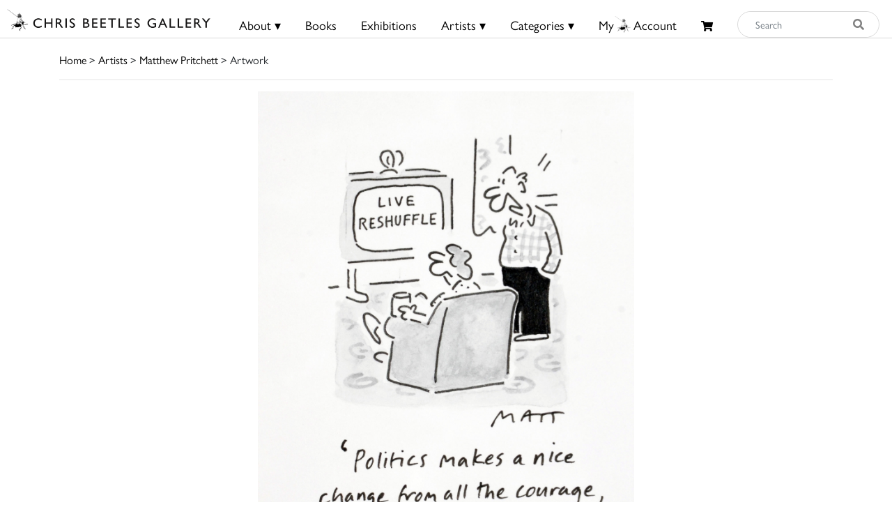

--- FILE ---
content_type: text/html; charset=UTF-8
request_url: https://chrisbeetles.com/artwork/25350/politics-makes-a-nice-change-from-all-the-courage-skill-and-heroism-of-the-paralympics
body_size: 8996
content:
<!doctype html>
<html lang="en">

<head>
    <title>Politics Makes a Nice Change from All the Courage, Skill and Heroism of the Paralympics | Chris Beetles</title>
    <meta name="csrf-token" content="uhzxYk1bBWpNe1mR0lThn4t0FMD9u7nyOOC4SasO">
    <link rel="shortcut icon" href="/img/cb_favicon.png" type="image/x-icon" />
    <meta name="viewport" content="width=device-width, initial-scale=1.0" />


    <title>Politics Makes a Nice Change from All the Courage, Skill and Heroism of the Paralympics</title>
<meta name="description" content="This piece of artwork by Matt (Matthew Pritchett), the artist used Pen ink and monochrome watercolour. The dimensions of this signed piece is 5.00 x 4.00 inches. This is currently for sale on Chris Beetle&#039;s at £250. Learn more today.">
<meta property="og:title" content="Chris Beetles Gallery">
<meta property="og:description" content="The Chris Beetles Gallery is one of London&#039;s most popular commercial art galleries, specialising in traditional British watercolour, illustration, oil paint">


<script type="application/ld+json">{"@context":"https://schema.org","@type":"WebPage","name":"Over 9000 Thousand!","description":"For those who helped create the Genki Dama"}</script>

            <link href="/css/app.css?id=b97fe63acdf4253f4001ea6175d4dc07" rel="stylesheet" type="text/css">

    <script async src="https://www.googletagmanager.com/gtag/js?id=UA-34416908-1"></script>
    <script>
        window.dataLayer = window.dataLayer || [];

        function gtag() {
            dataLayer.push(arguments);
        }
        gtag('js', new Date());

        gtag('config', 'UA-34416908-1');
    </script>
</head>

<body>

    <div id="header">
    <div class="row">
        <div class="col-8 col-md-5 col-lg-3 mt-1 mt-md-0 pt-md-1" style="padding-left: 10px;">
            <a href="/">
                <img src="/img/logo.png" class="img-fluid mt-md-2" style="max-height:50px;">
            </a>
        </div>

        <div class="col-4 col-md-7 col-lg-9 text-right content-xs-mobile" style="padding-top: 1vh; padding-right: 1vw;">
            <a href="/basket" class="btn">
                <i class="fas fa-shopping-cart" style="font-size:0.8rem;"></i>
                            </a>
            <button style="" class="navbar-toggler toggler-example btn" type="button" data-toggle="collapse"
                data-target="#navbarSupportedContent1" aria-controls="navbarSupportedContent1" aria-expanded="false"
                aria-label="Toggle navigation">
                <span><i class="fa fa-bars fa-1x"></i></span>
            </button>
        </div>
        <!-- Collapsible content -->
        <div class="collapse navbar-collapse content-mobile" id="navbarSupportedContent1">

            <!-- Links -->
            <ul class="navbar-nav mr-auto">


                <div class="row no-gutters">
                    <div class="col-12">
                        <hr />
                    </div>
                    <div class="col-6 text-center">
                        <li class="nav-item"><a class="nav-link" href="/">
                                <h5>Home</h5>
                            </a></li>
                    </div>
                    <div class="col-6 text-center">
                        <li class="nav-item">
                                                            <a class="nav-link" href="/login">
                                    <h5>My Beetles Account</h5>
                                </a>
                                                    </li>
                    </div>

                    <div class="col-6 text-center">
                        <li class="nav-item"><a class="nav-link" href="/about">
                                <h5>About</h5>
                            </a></li>
                    </div>
                    <div class="col-6 text-center">
                        <li class="nav-item"><a class="nav-link" href="/beetles-choice">
                                <h5>Beetles Choice</h5>
                            </a></li>
                    </div>
                    <div class="col-6 text-center">
                        <li class="nav-item"><a class="nav-link" href="/contact-us">
                                <h5>Contact Us</h5>
                            </a></li>
                    </div>
                    <div class="col-6 text-center">
                        <li class="nav-item"><a class="nav-link" href="https://chrisbeetles.com/social-feed">
                                <h5>Social Feeds</h5>
                            </a>
                    </div>

                    <div class="col-12">
                        <hr>
                    </div>
                    <div class="col-6 text-center">
                        <li class="nav-item"><a class="nav-link" href="/books">
                                <h5>Books</h5>
                            </a></li>
                    </div>
                    <div class="col-6 text-center">
                        <li class="nav-item"><a class="nav-link" href="/artists">
                                <h5>Artists</h5>
                            </a></li>
                    </div>
                    <div class="col-6 text-center">
                        <li class="nav-item"><a class="nav-link" href="/categories">
                                <h5>Categories</h5>
                            </a></li>
                    </div>
                    <div class="col-6 text-center">
                        <li class="nav-item"><a class="nav-link" href="https://chrisbeetles.com/specialist-areas">
                                <h5>Specialist Areas</h5>
                            </a></li>
                    </div>
                    <div class="col-6 text-center">
                        <li class="nav-item"><a class="nav-link" href="/exhibitions">
                                <h5>Exhibitions</h5>
                            </a></li>
                    </div>
                    <div class="col-6 text-center">
                        <li class="nav-item"><a class="nav-link" href="https://chrisbeetles.com/artist/estates-and-collections">
                                <h5>Estates</h5>
                            </a></li>
                    </div>
                    <div class="col-6 text-center">
                        <li class="nav-item"><a class="nav-link" href="https://chrisbeetles.com/artists/interviews">
                                <h5>Interviews</h5>
                            </a>
                    </div>
                    
                </div>

            </ul>
            <!-- Links -->
        </div>

        <div class="col-md-3 col-md-7 col-lg-7 text-center content-desktop mt-3 px-0" style="font-size:1rem;">
            <ul id="header-menu" style="padding-top: 3px;">
                <li class="expand">
                    <a href="#" class="underline">About &#9662;</a>
                    <div class="dropdown-content">
                        <a href="/contact-us">Contact</a>
                        <a href="/about">About Us</a>
                        <a href="/beetles-choice">Beetles Choice</a>
                        <a href="/about/faq">FAQ</a>
                        <a href="/about/gallery-services">Gallery Services</a>
                        
                        <a href="/social-feed">Social Feeds</a>
                    </div>
                </li>
                <li><a href="/books" class="underline">Books</a></li>
                <li><a href="/exhibitions" class="underline">Exhibitions</a></li>
                <li class="expand">
                    <a href="#" class="underline">Artists &#9662;</a>
                    <div class="dropdown-content">
                        <a href="/artists">Artists</a>
                        <a href="/artist/estates-and-collections">Estates</a>
                        <a href="/artists/interviews">Interviews</a>
                    </div>
                </li>
                <li class="expand">
                    <a href="#" class="underline">Categories &#9662;</a>
                    <div class="dropdown-content-big">
                        <div class="row">
                            <div class="col-sm-4 text-left" style="border-right: 1px solid black;">
                                <h4><a href="/specialist-areas">Specialist Areas</a></h4>
                                                                    <a
                                        href="/specialist-area/american">American</a><br>
                                                                    <a
                                        href="/specialist-area/books-amp-literary-manuscripts">Books &amp; Literary Manuscripts</a><br>
                                                                    <a
                                        href="/specialist-area/cartoons">Cartoons</a><br>
                                                                    <a
                                        href="/specialist-area/contemporary">Contemporary</a><br>
                                                                    <a
                                        href="/specialist-area/decorative-arts">Decorative Arts</a><br>
                                                                    <a
                                        href="/specialist-area/early-english">Early English</a><br>
                                                                    <a
                                        href="/specialist-area/european-amp-continental">European &amp; Continental</a><br>
                                                                    <a
                                        href="/specialist-area/illustrations">Illustrations</a><br>
                                                                    <a
                                        href="/specialist-area/modern-british">Modern British</a><br>
                                                                    <a
                                        href="/specialist-area/photographs">Photographs</a><br>
                                                                    <a
                                        href="/specialist-area/prints-amp-etchings">Prints &amp; Etchings</a><br>
                                                                    <a
                                        href="/specialist-area/sculpture">Sculpture</a><br>
                                                                    <a
                                        href="/specialist-area/twentieth-century">Twentieth Century</a><br>
                                                                    <a
                                        href="/specialist-area/victorian">Victorian</a><br>
                                                            </div>

                            <div class="col-sm-8 mb-3">
                                <h4 class="text-left ml-3"><a href="/categories">Subject Categories</a></h4>
                                <div class="row">
                                                                            <div class="col-sm-6 text-left">
                                            <a href="/category/animals">Animals</a>
                                        </div>
                                                                            <div class="col-sm-6 text-left">
                                            <a href="/category/architecture">Architecture</a>
                                        </div>
                                                                            <div class="col-sm-6 text-left">
                                            <a href="/category/art-movements-amp-styles">Art Movements &amp; Styles</a>
                                        </div>
                                                                            <div class="col-sm-6 text-left">
                                            <a href="/category/arts-amp-performing-arts">Arts &amp; Performing Arts</a>
                                        </div>
                                                                            <div class="col-sm-6 text-left">
                                            <a href="/category/botanical">Botanical</a>
                                        </div>
                                                                            <div class="col-sm-6 text-left">
                                            <a href="/category/british-counties-amp-regions">British Counties &amp; Regions</a>
                                        </div>
                                                                            <div class="col-sm-6 text-left">
                                            <a href="/category/children">Children</a>
                                        </div>
                                                                            <div class="col-sm-6 text-left">
                                            <a href="/category/cities">Cities</a>
                                        </div>
                                                                            <div class="col-sm-6 text-left">
                                            <a href="/category/countries-amp-regions">Countries &amp; Regions</a>
                                        </div>
                                                                            <div class="col-sm-6 text-left">
                                            <a href="/category/design-amp-interiors">Design &amp; Interiors</a>
                                        </div>
                                                                            <div class="col-sm-6 text-left">
                                            <a href="/category/domestic-life">Domestic Life</a>
                                        </div>
                                                                            <div class="col-sm-6 text-left">
                                            <a href="/category/education">Education</a>
                                        </div>
                                                                            <div class="col-sm-6 text-left">
                                            <a href="/category/environment">Environment</a>
                                        </div>
                                                                            <div class="col-sm-6 text-left">
                                            <a href="/category/fairy-amp-fantasy">Fairy &amp; Fantasy</a>
                                        </div>
                                                                            <div class="col-sm-6 text-left">
                                            <a href="/category/family">Family</a>
                                        </div>
                                                                            <div class="col-sm-6 text-left">
                                            <a href="/category/famous-people">Famous People</a>
                                        </div>
                                                                            <div class="col-sm-6 text-left">
                                            <a href="/category/figures">Figures</a>
                                        </div>
                                                                            <div class="col-sm-6 text-left">
                                            <a href="/category/food-amp-drink">Food &amp; Drink</a>
                                        </div>
                                                                            <div class="col-sm-6 text-left">
                                            <a href="/category/health-amp-lifestyle">Health &amp; Lifestyle</a>
                                        </div>
                                                                            <div class="col-sm-6 text-left">
                                            <a href="/category/historical">Historical</a>
                                        </div>
                                                                            <div class="col-sm-6 text-left">
                                            <a href="/category/hobbies-amp-pastimes">Hobbies &amp; Pastimes</a>
                                        </div>
                                                                            <div class="col-sm-6 text-left">
                                            <a href="/category/humour-amp-satire">Humour &amp; Satire</a>
                                        </div>
                                                                            <div class="col-sm-6 text-left">
                                            <a href="/category/initial-letters-amp-numbers">Initial Letters &amp; Numbers</a>
                                        </div>
                                                                            <div class="col-sm-6 text-left">
                                            <a href="/category/landscapes">Landscapes</a>
                                        </div>
                                                                            <div class="col-sm-6 text-left">
                                            <a href="/category/life-events-amp-traditions">Life Events &amp; Traditions</a>
                                        </div>
                                                                            <div class="col-sm-6 text-left">
                                            <a href="/category/literary">Literary</a>
                                        </div>
                                                                            <div class="col-sm-6 text-left">
                                            <a href="/category/love">Love</a>
                                        </div>
                                                                            <div class="col-sm-6 text-left">
                                            <a href="/category/politics">Politics</a>
                                        </div>
                                                                            <div class="col-sm-6 text-left">
                                            <a href="/category/portraits">Portraits</a>
                                        </div>
                                                                            <div class="col-sm-6 text-left">
                                            <a href="/category/professions-amp-occupations">Professions &amp; Occupations</a>
                                        </div>
                                                                            <div class="col-sm-6 text-left">
                                            <a href="/category/propaganda">Propaganda</a>
                                        </div>
                                                                            <div class="col-sm-6 text-left">
                                            <a href="/category/religion-amp-belief">Religion &amp; Belief</a>
                                        </div>
                                                                            <div class="col-sm-6 text-left">
                                            <a href="/category/satire">Satire</a>
                                        </div>
                                                                            <div class="col-sm-6 text-left">
                                            <a href="/category/science-amp-engineering">Science &amp; Engineering</a>
                                        </div>
                                                                            <div class="col-sm-6 text-left">
                                            <a href="/category/seascape">Seascape</a>
                                        </div>
                                                                            <div class="col-sm-6 text-left">
                                            <a href="/category/seasons-amp-weather">Seasons &amp; Weather</a>
                                        </div>
                                                                            <div class="col-sm-6 text-left">
                                            <a href="/category/sports">Sports</a>
                                        </div>
                                                                            <div class="col-sm-6 text-left">
                                            <a href="/category/still-life">Still Life</a>
                                        </div>
                                                                            <div class="col-sm-6 text-left">
                                            <a href="/category/topography">Topography</a>
                                        </div>
                                                                            <div class="col-sm-6 text-left">
                                            <a href="/category/transport">Transport</a>
                                        </div>
                                                                            <div class="col-sm-6 text-left">
                                            <a href="/category/travel-amp-holidays">Travel &amp; Holidays</a>
                                        </div>
                                                                            <div class="col-sm-6 text-left">
                                            <a href="/category/war">War</a>
                                        </div>
                                                                    </div>
                            </div>
                        </div>
                    </div>
                </li>
                                    <li><a href="/login" class="underline">My<i class="icon-cb-favicon mr-1"></i>Account</a></li>
                                <li><a href="/basket" id="basket-menu"><i class="fas fa-shopping-cart"
                            style="margin-top:6px;font-size:85%;"></i>
                                            </a></li>
            </ul>
        </div>

        

        
        
        
        <div class="col-5 col-md-7 col-md-2 col-lg-2 content-desktop pl-0 pr-2">
            <div>
    <form action="/search" method="GET" id="search_form">
        <input type="hidden" name="_token" value="uhzxYk1bBWpNe1mR0lThn4t0FMD9u7nyOOC4SasO">        <div class="input-group input-group-md mt-0 mt-lg-3">
            <input type="text" name="search_query" class="form-control py-4 py-lg-0" id="search_input"
                placeholder="Search"  required>
            <div class="input-group-append">
                <button id="search_button" type="submit"><i class="fas fa-search"></i></button>
            </div>
        </div>
    </form>
</div>
        </div>
        
    </div>
    <div class="content-mobile">
        <hr class="w-100 mb-2">
        <div class="row">
            <div class="col-12 text-center mb-1 px-0">
                <div>
    <form action="/search" method="GET" id="search_form">
        <input type="hidden" name="_token" value="uhzxYk1bBWpNe1mR0lThn4t0FMD9u7nyOOC4SasO">        <div class="input-group input-group-md mt-0 mt-lg-3">
            <input type="text" name="search_query" class="form-control py-4 py-lg-0" id="search_input"
                placeholder="Search"  required>
            <div class="input-group-append">
                <button id="search_button" type="submit"><i class="fas fa-search"></i></button>
            </div>
        </div>
    </form>
</div>
            </div>
        </div>

    </div>
</div>

    <div id="top-container" class="content-desktop"></div>
    <div id="mobile-margin" class="content-xs-mobile"></div>
    <div class="container">
                <a href="/">Home</a> > <a href="/artists">Artists</a>
            > <a href="/artist/35/matt-matthew-pritchett-mbe">Matthew Pritchett</a>
     > Artwork
        <hr />
    </div>

    <div>
            <div class="container">

        <div class="row text-center">
                                <div class="col-12 col-lg-6 offset-lg-3">
            
                            
                <img src="https://chrisbeetles.com/storage/26759/conversions/5b68zvc25trg-default.jpg"
                    class="img-fluid  resize  w-100">
                                    <div>
                        <p id="enlarge-info" class="d-none d-lg-block">(click image to enlarge)</p>
                    </div>
                                    </div>
    </div>

    <div class="row">

        <div class="col-12 col-lg-6 offset-lg-3">
            <br>
            <h3 style="letter-spacing: 1px">Politics Makes a Nice Change from All the Courage, Skill and Heroism of the Paralympics</h3>

                            <h4>Matt (Matthew Pritchett) (born 1964)</h4>
            
            
                            <hr>
                <div class="row">
                    <div class="col-3"><b>Price</b></div>
                    <div class="col-9">£250 </div>
                </div>
            
            

                            <hr>
                <div class="row">
                    <div class="col-3"><b>Signed</b></div>
                    <div class="col-9"><span style="" >Signed and inscribed with title</span></div>
                </div>
            
                            <hr>
                <div class="row">
                    <div class="col-3"><b>Medium</b></div>
                    <div class="col-9">Pen ink and monochrome watercolour</div>
                </div>
            
            
                            <hr>
                <div class="row">
                    <div class="col-3"><b>Dimensions</b></div>
                    <div class="col-9">5 x 4
                         inches
                    </div>
                </div>
            
            
                            <hr>
                <div class="row">
                    <div class="col-3"><b>Illustrated</b></div>
                    <div class="col-9"><span style="" >Daily Telegraph, Wednesday 5 September 2012</span></div>
                </div>
            
            

            
            
            
            <hr>

            <div class="row no-gutters">

                <div class="col-12">
                    <form method="POST" action="/contact-us#contact-anchor" class="mb-1">
                        <input type="hidden" name="_token" value="uhzxYk1bBWpNe1mR0lThn4t0FMD9u7nyOOC4SasO">
                        <input type="hidden" name="stock_id" value="25350">
                        <input type="hidden" name="message"
                            value='I would like to enquire about the artwork "Politics Makes a Nice Change from All the Courage, Skill and Heroism of the Paralympics" featured on your site because... '>
                        <button type="submit" class="btn btn-secondary btn-block" id="artwork_enquiry_button">Enquire about
                            this artwork</button>
                    </form>
                </div>

                                    <div class="col-12 col-sm-6 mb-1"><a href="/artist/35/matt-matthew-pritchett-mbe"
                            class="btn btn-primary btn-block">More by this artist</a></div>
                
                <div class="col-12 col-sm-6 pl-0 pl-sm-1 mb-1">
                                            <button class="btn btn-primary btn-block" onclick="$('#login_modal').modal('show');">Add to My
                            Beetles Wall</button>

                        <div class="modal fade" id="login_modal" tabindex="-1" role="dialog" aria-hidden="true">
                            <div class="modal-dialog" role="document">
                                <div class="modal-content">
                                    <div class="modal-header">
                                        <h5 class="modal-title" id="label">Login needed</h5>
                                        <button type="button" class="close" data-dismiss="modal" aria-label="Close">
                                            <span aria-hidden="true">&times;</span>
                                        </button>
                                    </div>
                                    <div class="modal-body text-left">
                                        Please login or create your Beetles Account in order to add this artwork to My
                                        Beetles Wall.
                                    </div>
                                    <div class="modal-footer">
                                        <button type="button" class="btn btn-primary"
                                            data-dismiss="modal">Close</button>
                                        <a href="/login" class="btn btn-secondary" id="confirm-remove-artwork">Login</a>
                                    </div>
                                </div>
                            </div>
                        </div>
                                    </div>

                

                                    <div class="col-12"><a href="/artist/35/books"
                            class="btn btn-primary btn-block">Related Books</a> </div>
                
                                    <h4 class="mt-5">Related Artwork</h4>
                    <hr class="mb-4">
                
            </div>
        </div>
    </div>

            <div class="row">
            <div class="col-12">
                <div class="row">
    <div class="col-12 pull-right pr-5">
                    </div>
</div>
<div class="gallery" id="gallery">
    <div class="grid-sizer"></div>
            <div class="grid-item  card mb-2">
            <a href="/artwork/46602/the-local-election-is-delayed-till-2027-it-will-be-on-the-same-day-as-your-next-bin-collection" class="image-lightbox card-stock-link"
                data-mfp-src="https://chrisbeetles.com/storage/53060/conversions/5x56jhrlgkou-default.jpg" data-title='<div class="card-body">

    <div class="row no-gutters align-items-end">
        <div class="col-12 col-md-9">
            <div class="card-text">
                <h6 class="card-title">The local election is delayed till 2027. It will be on the same day as your next bin collection</h6>
                                    <div class="card-text-artist-name">Matt (Matthew Pritchett) (born 1964)</div>
                                <div class="card-text-price">£250</div>
            </div>
        </div>
        <div class="col-12 col-md-3">
            <div class="card-text-details text-right">
                <a href="/artwork/46602/the-local-election-is-delayed-till-2027-it-will-be-on-the-same-day-as-your-next-bin-collection" class="btn btn-sm btn-primary">Details</a>
            </div>
        </div>
    </div>
</div>
'>

                <img class="card-img-top" src="https://chrisbeetles.com/storage/53060/conversions/5x56jhrlgkou-masonry.jpg"
                    data-src="https://chrisbeetles.com/storage/53060/conversions/5x56jhrlgkou-masonry.jpg" alt="The local election is delayed till 2027. It will be on the same day as your next bin collection">

                <div class="card-body">
                    <div class="row no-gutters align-items-end">
                        <p class="card-title">The local election is delayed till 2027. It will ...</p>
                        <div class="col-12">
                            <div class="card-text">
                                                                                                            <div class="card-text-artist-name">
                                            Matt (Matthew Pritchett) (born 1964)</div>
                                                                    
                                <div class="mt-1">£250</div>
                            </div>
                        </div>
                    </div>
                </div>
            </a>
        </div>
            <div class="grid-item  card mb-2">
            <a href="/artwork/46600/i-gave-up-social-media-and-started-watching-the-news-i-don-t-feel-less-anxious" class="image-lightbox card-stock-link"
                data-mfp-src="https://chrisbeetles.com/storage/53058/conversions/616iiw5pi07h-default.jpg" data-title='<div class="card-body">

    <div class="row no-gutters align-items-end">
        <div class="col-12 col-md-9">
            <div class="card-text">
                <h6 class="card-title">I gave up social media and started watching the news. I don&#039;t feel less anxious</h6>
                                    <div class="card-text-artist-name">Matt (Matthew Pritchett) (born 1964)</div>
                                <div class="card-text-price">£250</div>
            </div>
        </div>
        <div class="col-12 col-md-3">
            <div class="card-text-details text-right">
                <a href="/artwork/46600/i-gave-up-social-media-and-started-watching-the-news-i-don-t-feel-less-anxious" class="btn btn-sm btn-primary">Details</a>
            </div>
        </div>
    </div>
</div>
'>

                <img class="card-img-top" src="https://chrisbeetles.com/storage/53058/conversions/616iiw5pi07h-masonry.jpg"
                    data-src="https://chrisbeetles.com/storage/53058/conversions/616iiw5pi07h-masonry.jpg" alt="I gave up social media and started watching the news. I don&#039;t feel less anxious">

                <div class="card-body">
                    <div class="row no-gutters align-items-end">
                        <p class="card-title">I gave up social media and started watching the ...</p>
                        <div class="col-12">
                            <div class="card-text">
                                                                                                            <div class="card-text-artist-name">
                                            Matt (Matthew Pritchett) (born 1964)</div>
                                                                    
                                <div class="mt-1">£250</div>
                            </div>
                        </div>
                    </div>
                </div>
            </a>
        </div>
            <div class="grid-item  card mb-2">
            <a href="/artwork/46593/global-tensions-were-dramatically-raised-today-after-the-beckham-family-bought-greenland" class="image-lightbox card-stock-link"
                data-mfp-src="https://chrisbeetles.com/storage/53051/conversions/5grwjtil3qod-default.jpg" data-title='<div class="card-body">

    <div class="row no-gutters align-items-end">
        <div class="col-12 col-md-9">
            <div class="card-text">
                <h6 class="card-title">Global tensions were dramatically raised today after the Beckham family bought Greenland</h6>
                                    <div class="card-text-artist-name">Matt (Matthew Pritchett) (born 1964)</div>
                                <div class="card-text-price">£250</div>
            </div>
        </div>
        <div class="col-12 col-md-3">
            <div class="card-text-details text-right">
                <a href="/artwork/46593/global-tensions-were-dramatically-raised-today-after-the-beckham-family-bought-greenland" class="btn btn-sm btn-primary">Details</a>
            </div>
        </div>
    </div>
</div>
'>

                <img class="card-img-top" src="https://chrisbeetles.com/storage/53051/conversions/5grwjtil3qod-masonry.jpg"
                    data-src="https://chrisbeetles.com/storage/53051/conversions/5grwjtil3qod-masonry.jpg" alt="Global tensions were dramatically raised today after the Beckham family bought Greenland">

                <div class="card-body">
                    <div class="row no-gutters align-items-end">
                        <p class="card-title">Global tensions were dramatically raised today ...</p>
                        <div class="col-12">
                            <div class="card-text">
                                                                                                            <div class="card-text-artist-name">
                                            Matt (Matthew Pritchett) (born 1964)</div>
                                                                    
                                <div class="mt-1">£250</div>
                            </div>
                        </div>
                    </div>
                </div>
            </a>
        </div>
            <div class="grid-item  card mb-2">
            <a href="/artwork/46592/i-m-worried-that-president-trump-is-giving-greed-a-bad-name" class="image-lightbox card-stock-link"
                data-mfp-src="https://chrisbeetles.com/storage/53050/conversions/1yw5o2s8zof7-default.jpg" data-title='<div class="card-body">

    <div class="row no-gutters align-items-end">
        <div class="col-12 col-md-9">
            <div class="card-text">
                <h6 class="card-title">I&#039;m worried that President Trump is giving greed a bad name</h6>
                                    <div class="card-text-artist-name">Matt (Matthew Pritchett) (born 1964)</div>
                                <div class="card-text-price">£250</div>
            </div>
        </div>
        <div class="col-12 col-md-3">
            <div class="card-text-details text-right">
                <a href="/artwork/46592/i-m-worried-that-president-trump-is-giving-greed-a-bad-name" class="btn btn-sm btn-primary">Details</a>
            </div>
        </div>
    </div>
</div>
'>

                <img class="card-img-top" src="https://chrisbeetles.com/storage/53050/conversions/1yw5o2s8zof7-masonry.jpg"
                    data-src="https://chrisbeetles.com/storage/53050/conversions/1yw5o2s8zof7-masonry.jpg" alt="I&#039;m worried that President Trump is giving greed a bad name">

                <div class="card-body">
                    <div class="row no-gutters align-items-end">
                        <p class="card-title">I'm worried that President Trump is giving greed a ...</p>
                        <div class="col-12">
                            <div class="card-text">
                                                                                                            <div class="card-text-artist-name">
                                            Matt (Matthew Pritchett) (born 1964)</div>
                                                                    
                                <div class="mt-1">£250</div>
                            </div>
                        </div>
                    </div>
                </div>
            </a>
        </div>
            <div class="grid-item  card mb-2">
            <a href="/artwork/46590/if-nato-falls-apart-and-the-world-descends-into-war-i-d-never-forgive-myself-for-doing-dry-january" class="image-lightbox card-stock-link"
                data-mfp-src="https://chrisbeetles.com/storage/53047/conversions/i4sbq5ncery-default.jpg" data-title='<div class="card-body">

    <div class="row no-gutters align-items-end">
        <div class="col-12 col-md-9">
            <div class="card-text">
                <h6 class="card-title">If Nato falls apart and the world descends into war, I&#039;d never forgive myself for doing Dry January</h6>
                                    <div class="card-text-artist-name">Matt (Matthew Pritchett) (born 1964)</div>
                                <div class="card-text-price">£250</div>
            </div>
        </div>
        <div class="col-12 col-md-3">
            <div class="card-text-details text-right">
                <a href="/artwork/46590/if-nato-falls-apart-and-the-world-descends-into-war-i-d-never-forgive-myself-for-doing-dry-january" class="btn btn-sm btn-primary">Details</a>
            </div>
        </div>
    </div>
</div>
'>

                <img class="card-img-top" src="https://chrisbeetles.com/storage/53047/conversions/i4sbq5ncery-masonry.jpg"
                    data-src="https://chrisbeetles.com/storage/53047/conversions/i4sbq5ncery-masonry.jpg" alt="If Nato falls apart and the world descends into war, I&#039;d never forgive myself for doing Dry January">

                <div class="card-body">
                    <div class="row no-gutters align-items-end">
                        <p class="card-title">If Nato falls apart and the world descends into ...</p>
                        <div class="col-12">
                            <div class="card-text">
                                                                                                            <div class="card-text-artist-name">
                                            Matt (Matthew Pritchett) (born 1964)</div>
                                                                    
                                <div class="mt-1">£250</div>
                            </div>
                        </div>
                    </div>
                </div>
            </a>
        </div>
            <div class="grid-item  card mb-2">
            <a href="/artwork/46558/this-closed-down-pub-is-now-an-unused-polling-station" class="image-lightbox card-stock-link"
                data-mfp-src="https://chrisbeetles.com/storage/52991/conversions/68loq3oa6b7j-default.jpg" data-title='<div class="card-body">

    <div class="row no-gutters align-items-end">
        <div class="col-12 col-md-9">
            <div class="card-text">
                <h6 class="card-title">This closed down pub is now an unused polling station</h6>
                                    <div class="card-text-artist-name">Matt (Matthew Pritchett) (born 1964)</div>
                                <div class="card-text-price">£250</div>
            </div>
        </div>
        <div class="col-12 col-md-3">
            <div class="card-text-details text-right">
                <a href="/artwork/46558/this-closed-down-pub-is-now-an-unused-polling-station" class="btn btn-sm btn-primary">Details</a>
            </div>
        </div>
    </div>
</div>
'>

                <img class="card-img-top" src="https://chrisbeetles.com/storage/52991/conversions/68loq3oa6b7j-masonry.jpg"
                    data-src="https://chrisbeetles.com/storage/52991/conversions/68loq3oa6b7j-masonry.jpg" alt="This closed down pub is now an unused polling station">

                <div class="card-body">
                    <div class="row no-gutters align-items-end">
                        <p class="card-title">This closed down pub is now an unused polling ...</p>
                        <div class="col-12">
                            <div class="card-text">
                                                                                                            <div class="card-text-artist-name">
                                            Matt (Matthew Pritchett) (born 1964)</div>
                                                                    
                                <div class="mt-1">£250</div>
                            </div>
                        </div>
                    </div>
                </div>
            </a>
        </div>
            <div class="grid-item  card mb-2">
            <a href="/artwork/46557/please-don-t-leave-pre-loved-politicians-outside-when-office-is-closed" class="image-lightbox card-stock-link"
                data-mfp-src="https://chrisbeetles.com/storage/52990/conversions/4edqtuyehjsb-default.jpg" data-title='<div class="card-body">

    <div class="row no-gutters align-items-end">
        <div class="col-12 col-md-9">
            <div class="card-text">
                <h6 class="card-title">Please don&#039;t leave pre-loved politicians outside when office is closed</h6>
                                    <div class="card-text-artist-name">Matt (Matthew Pritchett) (born 1964)</div>
                                <div class="card-text-price">£250</div>
            </div>
        </div>
        <div class="col-12 col-md-3">
            <div class="card-text-details text-right">
                <a href="/artwork/46557/please-don-t-leave-pre-loved-politicians-outside-when-office-is-closed" class="btn btn-sm btn-primary">Details</a>
            </div>
        </div>
    </div>
</div>
'>

                <img class="card-img-top" src="https://chrisbeetles.com/storage/52990/conversions/4edqtuyehjsb-masonry.jpg"
                    data-src="https://chrisbeetles.com/storage/52990/conversions/4edqtuyehjsb-masonry.jpg" alt="Please don&#039;t leave pre-loved politicians outside when office is closed">

                <div class="card-body">
                    <div class="row no-gutters align-items-end">
                        <p class="card-title">Please don't leave pre-loved politicians outside ...</p>
                        <div class="col-12">
                            <div class="card-text">
                                                                                                            <div class="card-text-artist-name">
                                            Matt (Matthew Pritchett) (born 1964)</div>
                                                                    
                                <div class="mt-1">£250</div>
                            </div>
                        </div>
                    </div>
                </div>
            </a>
        </div>
            <div class="grid-item  card mb-2">
            <a href="/artwork/46545/the-tories-shouldn-t-be-allowed-to-occupy-a-building-in-london-you-never-know-what-any-of-them-are-up-to" class="image-lightbox card-stock-link"
                data-mfp-src="https://chrisbeetles.com/storage/52978/conversions/73757btz56u5-default.jpg" data-title='<div class="card-body">

    <div class="row no-gutters align-items-end">
        <div class="col-12 col-md-9">
            <div class="card-text">
                <h6 class="card-title">The Tories shouldn&#039;t be allowed to occupy a building in London. You never know what any of them are up to</h6>
                                    <div class="card-text-artist-name">Matt (Matthew Pritchett) (born 1964)</div>
                                <div class="card-text-price">£250</div>
            </div>
        </div>
        <div class="col-12 col-md-3">
            <div class="card-text-details text-right">
                <a href="/artwork/46545/the-tories-shouldn-t-be-allowed-to-occupy-a-building-in-london-you-never-know-what-any-of-them-are-up-to" class="btn btn-sm btn-primary">Details</a>
            </div>
        </div>
    </div>
</div>
'>

                <img class="card-img-top" src="https://chrisbeetles.com/storage/52978/conversions/73757btz56u5-masonry.jpg"
                    data-src="https://chrisbeetles.com/storage/52978/conversions/73757btz56u5-masonry.jpg" alt="The Tories shouldn&#039;t be allowed to occupy a building in London. You never know what any of them are up to">

                <div class="card-body">
                    <div class="row no-gutters align-items-end">
                        <p class="card-title">The Tories shouldn't be allowed to occupy a ...</p>
                        <div class="col-12">
                            <div class="card-text">
                                                                                                            <div class="card-text-artist-name">
                                            Matt (Matthew Pritchett) (born 1964)</div>
                                                                    
                                <div class="mt-1">£250</div>
                            </div>
                        </div>
                    </div>
                </div>
            </a>
        </div>
            <div class="grid-item  card mb-2">
            <a href="/artwork/46511/his-first-words-were-what-s-the-wi-fi-password" class="image-lightbox card-stock-link"
                data-mfp-src="https://chrisbeetles.com/storage/52932/conversions/74240gvxhe1e-default.jpg" data-title='<div class="card-body">

    <div class="row no-gutters align-items-end">
        <div class="col-12 col-md-9">
            <div class="card-text">
                <h6 class="card-title">His first words were &#039;What&#039;s the Wi-Fi password?&#039;</h6>
                                    <div class="card-text-artist-name">Matt (Matthew Pritchett) (born 1964)</div>
                                <div class="card-text-price">£250</div>
            </div>
        </div>
        <div class="col-12 col-md-3">
            <div class="card-text-details text-right">
                <a href="/artwork/46511/his-first-words-were-what-s-the-wi-fi-password" class="btn btn-sm btn-primary">Details</a>
            </div>
        </div>
    </div>
</div>
'>

                <img class="card-img-top" src="https://chrisbeetles.com/storage/52932/conversions/74240gvxhe1e-masonry.jpg"
                    data-src="https://chrisbeetles.com/storage/52932/conversions/74240gvxhe1e-masonry.jpg" alt="His first words were &#039;What&#039;s the Wi-Fi password?&#039;">

                <div class="card-body">
                    <div class="row no-gutters align-items-end">
                        <p class="card-title">His first words were 'What's the Wi-Fi password?'</p>
                        <div class="col-12">
                            <div class="card-text">
                                                                                                            <div class="card-text-artist-name">
                                            Matt (Matthew Pritchett) (born 1964)</div>
                                                                    
                                <div class="mt-1">£250</div>
                            </div>
                        </div>
                    </div>
                </div>
            </a>
        </div>
            <div class="grid-item  card mb-2">
            <a href="/artwork/46175/omg-poor-u-rebekah-i-m-not-lol-xoxo-david-c" class="image-lightbox card-stock-link"
                data-mfp-src="https://chrisbeetles.com/storage/52479/conversions/4hhaz93m98w9-default.jpg" data-title='<div class="card-body">

    <div class="row no-gutters align-items-end">
        <div class="col-12 col-md-9">
            <div class="card-text">
                <h6 class="card-title">Omg!!!!!!!! Poor U Rebekah I&#039;m Not Lol :( Xoxo David C</h6>
                                    <div class="card-text-artist-name">Matt (Matthew Pritchett) (born 1964)</div>
                                <div class="card-text-price"><del>£250</del> <span class="pl-1 text-danger">£100<span></div>
            </div>
        </div>
        <div class="col-12 col-md-3">
            <div class="card-text-details text-right">
                <a href="/artwork/46175/omg-poor-u-rebekah-i-m-not-lol-xoxo-david-c" class="btn btn-sm btn-primary">Details</a>
            </div>
        </div>
    </div>
</div>
'>

                <img class="card-img-top" src="https://chrisbeetles.com/storage/52479/conversions/4hhaz93m98w9-masonry.jpg"
                    data-src="https://chrisbeetles.com/storage/52479/conversions/4hhaz93m98w9-masonry.jpg" alt="Omg!!!!!!!! Poor U Rebekah I&#039;m Not Lol :( Xoxo David C">

                <div class="card-body">
                    <div class="row no-gutters align-items-end">
                        <p class="card-title">Omg!!!!!!!! Poor U Rebekah I'm Not Lol :( Xoxo ...</p>
                        <div class="col-12">
                            <div class="card-text">
                                                                                                            <div class="card-text-artist-name">
                                            Matt (Matthew Pritchett) (born 1964)</div>
                                                                    
                                <div class="mt-1"><del>£250</del> <span class="pl-1 text-danger">£100<span></div>
                            </div>
                        </div>
                    </div>
                </div>
            </a>
        </div>
    </div>

<div class="row">
    <div class="col-12">
        <hr>
    </div>

    <div class="col-6">
        <a href="#" onclick="topFunction()" title="Go to top"><i class="fas fa-arrow-up"></i> <b>Go to top</b></a>
    </div>
    <div class="col-6 pull-right">
            </div>

</div>
            </div>
        </div>
    
    <div class="modal fade" id="modal" tabindex="-1" role="dialog" aria-hidden="true">
        <div class="modal-dialog" role="document">
            <div class="modal-content">
                <div class="modal-header">
                    <h5 class="modal-title" id="label">Artwork added</h5>
                    <button type="button" class="close" data-dismiss="modal" aria-label="Close">
                        <span aria-hidden="true">&times;</span>
                    </button>
                </div>
                <div class="modal-body text-left">
                    You have sucessfully added this artwork to My Beetles Wall.
                </div>
                <div class="modal-footer">
                    <button type="button" class="btn btn-primary" data-dismiss="modal">Close</button>
                    <a href="https://chrisbeetles.com/my-beetles-wall" class="btn btn-secondary" id="confirm-remove-artwork">View My
                        Beetles Wall</a>
                </div>
            </div>
        </div>
    </div>

    </div>

    <div id="footer">
    <hr />
    <div class="container">
        <div class="row">
            <div class="col-12 col-lg-4">

                <div class="col-12 col-sm-7 col-lg-12">
                    <a href="/">
                        <img src="/img/logo.png" class="img-fluid" style="width:100%;">
                    </a>
                </div>

                <p>8 & 10 Ryder Street, St James’s, London SW1Y 6QB<br>
                    <a href="mailto:gallery@chrisbeetles.com">gallery@chrisbeetles.com</a><br>
                    020 7839 7551
                </p>
            </div>

            <div class="col-12 col-lg-6 mt-3" style="margin-top:0;">
                <div class="content-xs-mobile">
                    <a href="#" onclick="topFunction()" title="Go to top"><i class="fas fa-arrow-up"></i> <b>Go to
                            top</b></a>
                </div>

                Stay informed and join our mailing list<br><br>

                <input type="hidden" name="_token" value="uhzxYk1bBWpNe1mR0lThn4t0FMD9u7nyOOC4SasO">

                <div class="col-md-11" style="padding-left:0;">
                    <div id="subscribe-footer-status" style="width:100%;">
                        <div class="input-group">
                            <input type="text" name="email" id="email_footer" class="form-control"
                                placeholder="Email Address" required>
                            <div class="input-group-append">
                                <button class="btn btn-primary btn-xs" id="newsletter_submit_footer"
                                    onclick="openModal()" disabled>Subscribe</button>
                            </div>
                        </div>
                    </div>
                </div>
                <br>
                <small>This site is protected by reCAPTCHA and the Google
                    <a href="https://policies.google.com/privacy">Privacy Policy</a> and
                    <a href="https://policies.google.com/terms">Terms of Service</a> apply.</small>

                <style>
                    .grecaptcha-badge {
                        visibility: hidden;
                    }

                </style>

                <p style="font-size:0.8rem;">&copy; Chris Beetles Ltd 2026 | <a
                        href="https://chrisbeetles.com/accessibility">Accessibility</a> | <a
                        href="https://chrisbeetles.com/privacy">Privacy</a> | <a href="https://chrisbeetles.com/sitemap">Sitemap</a></p>
            </div>

            <div class="col-12 text-right col-lg-2 mt-3">
                <a href="https://www.youtube.com/@chrisbeetlesgallery" target="_blank"><img
                        src="/img/social/youtube2.png" style="height:35px;"></a>
                <a href="https://www.instagram.com/chrisbeetlesgallery" target="_blank"><img
                        src="/img/social/instagram.png" style="height:35px;"></a>

                <div style="margin-top: 20px; margin-bottom: 10px;">
                    <a href="https://www.isos.com" style="font-size:0.8rem;">Crafted by ISOS.com</a>
                </div>
            </div>
        </div>
    </div>
</div>



<div class="modal fade" id="subscribe_modal" tabindex="-1" role="dialog" aria-hidden="true">
    <div class="modal-dialog" role="document">
        <div class="modal-content">
            <form id="subscribe_footer">
                <div class="modal-header">
                    <h5 class="modal-title" id="label">Subscription details</h5>
                    <button type="button" class="close" data-dismiss="modal" aria-label="Close">
                        <span aria-hidden="true">&times;</span>
                    </button>
                </div>
                <div class="modal-body text-left">

                    <div class="form-row row">
                        <div class="form-group col-md-6">
                            <label for="firstname">First Name</label>
                            <input type="text" class="form-control" id="firstname_modal" name="firstname" required>
                        </div>
                    </div>
                    <div class="form-row row">
                        <div class="form-group col-md-6">
                            <label for="lastname">Last Name</label>
                            <input type="text" class="form-control" id="lastname_modal" name="lastname" required>
                        </div>
                    </div>
                    <div class="form-row row">
                        <div class="col-md-6">
                            <div class="form-group">
                                <label for="email">E-Mail</label>
                                <input type="email" class="form-control" id="email_modal" name="email" size="32"
                                    required>
                            </div>
                        </div>
                    </div>

                </div>
                <div class="modal-footer">
                    <button type="button" class="btn btn-primary" data-dismiss="modal">Close</button>
                    <input type="submit" class="btn btn-secondary " id="subscribe_button" value="Subscribe">
                </div>
            </form>
        </div>
    </div>
</div>

        <script type="text/javascript" src="/js/app.js?id=b9ed851af57abd022ca599d57d4b6b3f"></script>
    <script src="/js/masonry.pkgd.min.js"></script>
    <script src="/js/packery.pkgd.min.js"></script>
    <script src="/js/infinite-scroll.pkgd.min.js"></script>
    
    

    <script src="https://www.google.com/recaptcha/api.js?render=6Lf5KiMaAAAAAMl4ONLIL7WRBSJVxNWcxLPO1_wF"></script>
    <script type="module" src="https://ajax.googleapis.com/ajax/libs/model-viewer/3.1.1/model-viewer.min.js"></script>
    <script>
        $('.resize').on('click', function() {

            $('#enlarge-info').toggle();
            $(this).parent().toggleClass('col-lg-6');
            $(this).parent().toggleClass('offset-lg-3');

        });

        var removeNotification = function(elem) {
            var notification_id = $(elem).attr('id');

            $.post("/notification/remove", {
                notification_id: notification_id
            }, function(data) {
                location.reload();
            });
        };

        $('#modal').on('show.bs.modal', function(event) {
            var button = $(event.relatedTarget) // Button that triggered the modal
            var recipient = button.data('imgsrc') // Extract info from data-* attributes
            // If necessary, you could initiate an AJAX request here (and then do the updating in a callback).
            // Update the modal's content. We'll use jQuery here, but you could use a data binding library or other methods instead.
            var modal = $(this)
            // modal.find('.modal-title').text('New message to ' + recipient)
            modal.find('.modal-body img').attr('src', recipient)
        })
    </script>
    <script>
        $(document).ready(function() {
            $('#subscribe_footer').submit(function(e) {
                e.preventDefault();

                $('#subscribe_button').attr('disabled', 'disabled');

                grecaptcha.ready(function() {
                    grecaptcha.execute('6Lf5KiMaAAAAAMl4ONLIL7WRBSJVxNWcxLPO1_wF', {
                        action: 'submit'
                    }).then(function(token) {
                        $.ajaxSetup({
                            headers: {
                                'X-CSRF-TOKEN': $('meta[name="csrf-token"]').attr(
                                    'content')
                            }
                        });

                        var data = $('#subscribe_footer').serializeArray();

                        data.push({
                            name: 'g-recaptcha-response',
                            value: token
                        });

                        $.post('/mailing/subscribe', data)
                            .done(function(data) {
                                var res = JSON.parse(data);
                                if (res.status == 'success') {
                                    $('#subscribe_button').attr('disabled', 'disabled');
                                    $('#subscribe_modal').modal('hide');
                                }
                                $('#subscribe_button').attr('disabled', true);
                                $('#subscribe-footer-status').html(
                                    '<div class="alert alert-' + res.status + '">' +
                                    res.message + '</div>');
                            });
                    });
                });
            });
        });

        var openModal = function() {
            $('#email_modal').val($('#email_footer').val());
            $('#subscribe_modal').modal('show');
        };

        $('#email_footer').on('input', function() {
            if ($('#email_footer').val().length > 5) {
                $('#newsletter_submit_footer').removeAttr('disabled');
            } else {
                $('#newsletter_submit_footer').attr('disabled', true);
            }
        });
    </script>

    <!-- Google Tag Manager -->
    <script>
        (function(w, d, s, l, i) {
            w[l] = w[l] || [];
            w[l].push({
                'gtm.start': new Date().getTime(),
                event: 'gtm.js'
            });
            var f = d.getElementsByTagName(s)[0],
                j = d.createElement(s),
                dl = l != 'dataLayer' ? '&l=' + l : '';
            j.async = true;
            j.src =
                'https://www.googletagmanager.com/gtm.js?id=' + i + dl;
            f.parentNode.insertBefore(j, f);
        })(window, document, 'script', 'dataLayer', 'GTM-P8WMTMD');
    </script>
    <!-- End Google Tag Manager -->

</body>

</html>


--- FILE ---
content_type: text/html; charset=utf-8
request_url: https://www.google.com/recaptcha/api2/anchor?ar=1&k=6Lf5KiMaAAAAAMl4ONLIL7WRBSJVxNWcxLPO1_wF&co=aHR0cHM6Ly9jaHJpc2JlZXRsZXMuY29tOjQ0Mw..&hl=en&v=PoyoqOPhxBO7pBk68S4YbpHZ&size=invisible&anchor-ms=20000&execute-ms=30000&cb=vw1xyywsw8af
body_size: 48660
content:
<!DOCTYPE HTML><html dir="ltr" lang="en"><head><meta http-equiv="Content-Type" content="text/html; charset=UTF-8">
<meta http-equiv="X-UA-Compatible" content="IE=edge">
<title>reCAPTCHA</title>
<style type="text/css">
/* cyrillic-ext */
@font-face {
  font-family: 'Roboto';
  font-style: normal;
  font-weight: 400;
  font-stretch: 100%;
  src: url(//fonts.gstatic.com/s/roboto/v48/KFO7CnqEu92Fr1ME7kSn66aGLdTylUAMa3GUBHMdazTgWw.woff2) format('woff2');
  unicode-range: U+0460-052F, U+1C80-1C8A, U+20B4, U+2DE0-2DFF, U+A640-A69F, U+FE2E-FE2F;
}
/* cyrillic */
@font-face {
  font-family: 'Roboto';
  font-style: normal;
  font-weight: 400;
  font-stretch: 100%;
  src: url(//fonts.gstatic.com/s/roboto/v48/KFO7CnqEu92Fr1ME7kSn66aGLdTylUAMa3iUBHMdazTgWw.woff2) format('woff2');
  unicode-range: U+0301, U+0400-045F, U+0490-0491, U+04B0-04B1, U+2116;
}
/* greek-ext */
@font-face {
  font-family: 'Roboto';
  font-style: normal;
  font-weight: 400;
  font-stretch: 100%;
  src: url(//fonts.gstatic.com/s/roboto/v48/KFO7CnqEu92Fr1ME7kSn66aGLdTylUAMa3CUBHMdazTgWw.woff2) format('woff2');
  unicode-range: U+1F00-1FFF;
}
/* greek */
@font-face {
  font-family: 'Roboto';
  font-style: normal;
  font-weight: 400;
  font-stretch: 100%;
  src: url(//fonts.gstatic.com/s/roboto/v48/KFO7CnqEu92Fr1ME7kSn66aGLdTylUAMa3-UBHMdazTgWw.woff2) format('woff2');
  unicode-range: U+0370-0377, U+037A-037F, U+0384-038A, U+038C, U+038E-03A1, U+03A3-03FF;
}
/* math */
@font-face {
  font-family: 'Roboto';
  font-style: normal;
  font-weight: 400;
  font-stretch: 100%;
  src: url(//fonts.gstatic.com/s/roboto/v48/KFO7CnqEu92Fr1ME7kSn66aGLdTylUAMawCUBHMdazTgWw.woff2) format('woff2');
  unicode-range: U+0302-0303, U+0305, U+0307-0308, U+0310, U+0312, U+0315, U+031A, U+0326-0327, U+032C, U+032F-0330, U+0332-0333, U+0338, U+033A, U+0346, U+034D, U+0391-03A1, U+03A3-03A9, U+03B1-03C9, U+03D1, U+03D5-03D6, U+03F0-03F1, U+03F4-03F5, U+2016-2017, U+2034-2038, U+203C, U+2040, U+2043, U+2047, U+2050, U+2057, U+205F, U+2070-2071, U+2074-208E, U+2090-209C, U+20D0-20DC, U+20E1, U+20E5-20EF, U+2100-2112, U+2114-2115, U+2117-2121, U+2123-214F, U+2190, U+2192, U+2194-21AE, U+21B0-21E5, U+21F1-21F2, U+21F4-2211, U+2213-2214, U+2216-22FF, U+2308-230B, U+2310, U+2319, U+231C-2321, U+2336-237A, U+237C, U+2395, U+239B-23B7, U+23D0, U+23DC-23E1, U+2474-2475, U+25AF, U+25B3, U+25B7, U+25BD, U+25C1, U+25CA, U+25CC, U+25FB, U+266D-266F, U+27C0-27FF, U+2900-2AFF, U+2B0E-2B11, U+2B30-2B4C, U+2BFE, U+3030, U+FF5B, U+FF5D, U+1D400-1D7FF, U+1EE00-1EEFF;
}
/* symbols */
@font-face {
  font-family: 'Roboto';
  font-style: normal;
  font-weight: 400;
  font-stretch: 100%;
  src: url(//fonts.gstatic.com/s/roboto/v48/KFO7CnqEu92Fr1ME7kSn66aGLdTylUAMaxKUBHMdazTgWw.woff2) format('woff2');
  unicode-range: U+0001-000C, U+000E-001F, U+007F-009F, U+20DD-20E0, U+20E2-20E4, U+2150-218F, U+2190, U+2192, U+2194-2199, U+21AF, U+21E6-21F0, U+21F3, U+2218-2219, U+2299, U+22C4-22C6, U+2300-243F, U+2440-244A, U+2460-24FF, U+25A0-27BF, U+2800-28FF, U+2921-2922, U+2981, U+29BF, U+29EB, U+2B00-2BFF, U+4DC0-4DFF, U+FFF9-FFFB, U+10140-1018E, U+10190-1019C, U+101A0, U+101D0-101FD, U+102E0-102FB, U+10E60-10E7E, U+1D2C0-1D2D3, U+1D2E0-1D37F, U+1F000-1F0FF, U+1F100-1F1AD, U+1F1E6-1F1FF, U+1F30D-1F30F, U+1F315, U+1F31C, U+1F31E, U+1F320-1F32C, U+1F336, U+1F378, U+1F37D, U+1F382, U+1F393-1F39F, U+1F3A7-1F3A8, U+1F3AC-1F3AF, U+1F3C2, U+1F3C4-1F3C6, U+1F3CA-1F3CE, U+1F3D4-1F3E0, U+1F3ED, U+1F3F1-1F3F3, U+1F3F5-1F3F7, U+1F408, U+1F415, U+1F41F, U+1F426, U+1F43F, U+1F441-1F442, U+1F444, U+1F446-1F449, U+1F44C-1F44E, U+1F453, U+1F46A, U+1F47D, U+1F4A3, U+1F4B0, U+1F4B3, U+1F4B9, U+1F4BB, U+1F4BF, U+1F4C8-1F4CB, U+1F4D6, U+1F4DA, U+1F4DF, U+1F4E3-1F4E6, U+1F4EA-1F4ED, U+1F4F7, U+1F4F9-1F4FB, U+1F4FD-1F4FE, U+1F503, U+1F507-1F50B, U+1F50D, U+1F512-1F513, U+1F53E-1F54A, U+1F54F-1F5FA, U+1F610, U+1F650-1F67F, U+1F687, U+1F68D, U+1F691, U+1F694, U+1F698, U+1F6AD, U+1F6B2, U+1F6B9-1F6BA, U+1F6BC, U+1F6C6-1F6CF, U+1F6D3-1F6D7, U+1F6E0-1F6EA, U+1F6F0-1F6F3, U+1F6F7-1F6FC, U+1F700-1F7FF, U+1F800-1F80B, U+1F810-1F847, U+1F850-1F859, U+1F860-1F887, U+1F890-1F8AD, U+1F8B0-1F8BB, U+1F8C0-1F8C1, U+1F900-1F90B, U+1F93B, U+1F946, U+1F984, U+1F996, U+1F9E9, U+1FA00-1FA6F, U+1FA70-1FA7C, U+1FA80-1FA89, U+1FA8F-1FAC6, U+1FACE-1FADC, U+1FADF-1FAE9, U+1FAF0-1FAF8, U+1FB00-1FBFF;
}
/* vietnamese */
@font-face {
  font-family: 'Roboto';
  font-style: normal;
  font-weight: 400;
  font-stretch: 100%;
  src: url(//fonts.gstatic.com/s/roboto/v48/KFO7CnqEu92Fr1ME7kSn66aGLdTylUAMa3OUBHMdazTgWw.woff2) format('woff2');
  unicode-range: U+0102-0103, U+0110-0111, U+0128-0129, U+0168-0169, U+01A0-01A1, U+01AF-01B0, U+0300-0301, U+0303-0304, U+0308-0309, U+0323, U+0329, U+1EA0-1EF9, U+20AB;
}
/* latin-ext */
@font-face {
  font-family: 'Roboto';
  font-style: normal;
  font-weight: 400;
  font-stretch: 100%;
  src: url(//fonts.gstatic.com/s/roboto/v48/KFO7CnqEu92Fr1ME7kSn66aGLdTylUAMa3KUBHMdazTgWw.woff2) format('woff2');
  unicode-range: U+0100-02BA, U+02BD-02C5, U+02C7-02CC, U+02CE-02D7, U+02DD-02FF, U+0304, U+0308, U+0329, U+1D00-1DBF, U+1E00-1E9F, U+1EF2-1EFF, U+2020, U+20A0-20AB, U+20AD-20C0, U+2113, U+2C60-2C7F, U+A720-A7FF;
}
/* latin */
@font-face {
  font-family: 'Roboto';
  font-style: normal;
  font-weight: 400;
  font-stretch: 100%;
  src: url(//fonts.gstatic.com/s/roboto/v48/KFO7CnqEu92Fr1ME7kSn66aGLdTylUAMa3yUBHMdazQ.woff2) format('woff2');
  unicode-range: U+0000-00FF, U+0131, U+0152-0153, U+02BB-02BC, U+02C6, U+02DA, U+02DC, U+0304, U+0308, U+0329, U+2000-206F, U+20AC, U+2122, U+2191, U+2193, U+2212, U+2215, U+FEFF, U+FFFD;
}
/* cyrillic-ext */
@font-face {
  font-family: 'Roboto';
  font-style: normal;
  font-weight: 500;
  font-stretch: 100%;
  src: url(//fonts.gstatic.com/s/roboto/v48/KFO7CnqEu92Fr1ME7kSn66aGLdTylUAMa3GUBHMdazTgWw.woff2) format('woff2');
  unicode-range: U+0460-052F, U+1C80-1C8A, U+20B4, U+2DE0-2DFF, U+A640-A69F, U+FE2E-FE2F;
}
/* cyrillic */
@font-face {
  font-family: 'Roboto';
  font-style: normal;
  font-weight: 500;
  font-stretch: 100%;
  src: url(//fonts.gstatic.com/s/roboto/v48/KFO7CnqEu92Fr1ME7kSn66aGLdTylUAMa3iUBHMdazTgWw.woff2) format('woff2');
  unicode-range: U+0301, U+0400-045F, U+0490-0491, U+04B0-04B1, U+2116;
}
/* greek-ext */
@font-face {
  font-family: 'Roboto';
  font-style: normal;
  font-weight: 500;
  font-stretch: 100%;
  src: url(//fonts.gstatic.com/s/roboto/v48/KFO7CnqEu92Fr1ME7kSn66aGLdTylUAMa3CUBHMdazTgWw.woff2) format('woff2');
  unicode-range: U+1F00-1FFF;
}
/* greek */
@font-face {
  font-family: 'Roboto';
  font-style: normal;
  font-weight: 500;
  font-stretch: 100%;
  src: url(//fonts.gstatic.com/s/roboto/v48/KFO7CnqEu92Fr1ME7kSn66aGLdTylUAMa3-UBHMdazTgWw.woff2) format('woff2');
  unicode-range: U+0370-0377, U+037A-037F, U+0384-038A, U+038C, U+038E-03A1, U+03A3-03FF;
}
/* math */
@font-face {
  font-family: 'Roboto';
  font-style: normal;
  font-weight: 500;
  font-stretch: 100%;
  src: url(//fonts.gstatic.com/s/roboto/v48/KFO7CnqEu92Fr1ME7kSn66aGLdTylUAMawCUBHMdazTgWw.woff2) format('woff2');
  unicode-range: U+0302-0303, U+0305, U+0307-0308, U+0310, U+0312, U+0315, U+031A, U+0326-0327, U+032C, U+032F-0330, U+0332-0333, U+0338, U+033A, U+0346, U+034D, U+0391-03A1, U+03A3-03A9, U+03B1-03C9, U+03D1, U+03D5-03D6, U+03F0-03F1, U+03F4-03F5, U+2016-2017, U+2034-2038, U+203C, U+2040, U+2043, U+2047, U+2050, U+2057, U+205F, U+2070-2071, U+2074-208E, U+2090-209C, U+20D0-20DC, U+20E1, U+20E5-20EF, U+2100-2112, U+2114-2115, U+2117-2121, U+2123-214F, U+2190, U+2192, U+2194-21AE, U+21B0-21E5, U+21F1-21F2, U+21F4-2211, U+2213-2214, U+2216-22FF, U+2308-230B, U+2310, U+2319, U+231C-2321, U+2336-237A, U+237C, U+2395, U+239B-23B7, U+23D0, U+23DC-23E1, U+2474-2475, U+25AF, U+25B3, U+25B7, U+25BD, U+25C1, U+25CA, U+25CC, U+25FB, U+266D-266F, U+27C0-27FF, U+2900-2AFF, U+2B0E-2B11, U+2B30-2B4C, U+2BFE, U+3030, U+FF5B, U+FF5D, U+1D400-1D7FF, U+1EE00-1EEFF;
}
/* symbols */
@font-face {
  font-family: 'Roboto';
  font-style: normal;
  font-weight: 500;
  font-stretch: 100%;
  src: url(//fonts.gstatic.com/s/roboto/v48/KFO7CnqEu92Fr1ME7kSn66aGLdTylUAMaxKUBHMdazTgWw.woff2) format('woff2');
  unicode-range: U+0001-000C, U+000E-001F, U+007F-009F, U+20DD-20E0, U+20E2-20E4, U+2150-218F, U+2190, U+2192, U+2194-2199, U+21AF, U+21E6-21F0, U+21F3, U+2218-2219, U+2299, U+22C4-22C6, U+2300-243F, U+2440-244A, U+2460-24FF, U+25A0-27BF, U+2800-28FF, U+2921-2922, U+2981, U+29BF, U+29EB, U+2B00-2BFF, U+4DC0-4DFF, U+FFF9-FFFB, U+10140-1018E, U+10190-1019C, U+101A0, U+101D0-101FD, U+102E0-102FB, U+10E60-10E7E, U+1D2C0-1D2D3, U+1D2E0-1D37F, U+1F000-1F0FF, U+1F100-1F1AD, U+1F1E6-1F1FF, U+1F30D-1F30F, U+1F315, U+1F31C, U+1F31E, U+1F320-1F32C, U+1F336, U+1F378, U+1F37D, U+1F382, U+1F393-1F39F, U+1F3A7-1F3A8, U+1F3AC-1F3AF, U+1F3C2, U+1F3C4-1F3C6, U+1F3CA-1F3CE, U+1F3D4-1F3E0, U+1F3ED, U+1F3F1-1F3F3, U+1F3F5-1F3F7, U+1F408, U+1F415, U+1F41F, U+1F426, U+1F43F, U+1F441-1F442, U+1F444, U+1F446-1F449, U+1F44C-1F44E, U+1F453, U+1F46A, U+1F47D, U+1F4A3, U+1F4B0, U+1F4B3, U+1F4B9, U+1F4BB, U+1F4BF, U+1F4C8-1F4CB, U+1F4D6, U+1F4DA, U+1F4DF, U+1F4E3-1F4E6, U+1F4EA-1F4ED, U+1F4F7, U+1F4F9-1F4FB, U+1F4FD-1F4FE, U+1F503, U+1F507-1F50B, U+1F50D, U+1F512-1F513, U+1F53E-1F54A, U+1F54F-1F5FA, U+1F610, U+1F650-1F67F, U+1F687, U+1F68D, U+1F691, U+1F694, U+1F698, U+1F6AD, U+1F6B2, U+1F6B9-1F6BA, U+1F6BC, U+1F6C6-1F6CF, U+1F6D3-1F6D7, U+1F6E0-1F6EA, U+1F6F0-1F6F3, U+1F6F7-1F6FC, U+1F700-1F7FF, U+1F800-1F80B, U+1F810-1F847, U+1F850-1F859, U+1F860-1F887, U+1F890-1F8AD, U+1F8B0-1F8BB, U+1F8C0-1F8C1, U+1F900-1F90B, U+1F93B, U+1F946, U+1F984, U+1F996, U+1F9E9, U+1FA00-1FA6F, U+1FA70-1FA7C, U+1FA80-1FA89, U+1FA8F-1FAC6, U+1FACE-1FADC, U+1FADF-1FAE9, U+1FAF0-1FAF8, U+1FB00-1FBFF;
}
/* vietnamese */
@font-face {
  font-family: 'Roboto';
  font-style: normal;
  font-weight: 500;
  font-stretch: 100%;
  src: url(//fonts.gstatic.com/s/roboto/v48/KFO7CnqEu92Fr1ME7kSn66aGLdTylUAMa3OUBHMdazTgWw.woff2) format('woff2');
  unicode-range: U+0102-0103, U+0110-0111, U+0128-0129, U+0168-0169, U+01A0-01A1, U+01AF-01B0, U+0300-0301, U+0303-0304, U+0308-0309, U+0323, U+0329, U+1EA0-1EF9, U+20AB;
}
/* latin-ext */
@font-face {
  font-family: 'Roboto';
  font-style: normal;
  font-weight: 500;
  font-stretch: 100%;
  src: url(//fonts.gstatic.com/s/roboto/v48/KFO7CnqEu92Fr1ME7kSn66aGLdTylUAMa3KUBHMdazTgWw.woff2) format('woff2');
  unicode-range: U+0100-02BA, U+02BD-02C5, U+02C7-02CC, U+02CE-02D7, U+02DD-02FF, U+0304, U+0308, U+0329, U+1D00-1DBF, U+1E00-1E9F, U+1EF2-1EFF, U+2020, U+20A0-20AB, U+20AD-20C0, U+2113, U+2C60-2C7F, U+A720-A7FF;
}
/* latin */
@font-face {
  font-family: 'Roboto';
  font-style: normal;
  font-weight: 500;
  font-stretch: 100%;
  src: url(//fonts.gstatic.com/s/roboto/v48/KFO7CnqEu92Fr1ME7kSn66aGLdTylUAMa3yUBHMdazQ.woff2) format('woff2');
  unicode-range: U+0000-00FF, U+0131, U+0152-0153, U+02BB-02BC, U+02C6, U+02DA, U+02DC, U+0304, U+0308, U+0329, U+2000-206F, U+20AC, U+2122, U+2191, U+2193, U+2212, U+2215, U+FEFF, U+FFFD;
}
/* cyrillic-ext */
@font-face {
  font-family: 'Roboto';
  font-style: normal;
  font-weight: 900;
  font-stretch: 100%;
  src: url(//fonts.gstatic.com/s/roboto/v48/KFO7CnqEu92Fr1ME7kSn66aGLdTylUAMa3GUBHMdazTgWw.woff2) format('woff2');
  unicode-range: U+0460-052F, U+1C80-1C8A, U+20B4, U+2DE0-2DFF, U+A640-A69F, U+FE2E-FE2F;
}
/* cyrillic */
@font-face {
  font-family: 'Roboto';
  font-style: normal;
  font-weight: 900;
  font-stretch: 100%;
  src: url(//fonts.gstatic.com/s/roboto/v48/KFO7CnqEu92Fr1ME7kSn66aGLdTylUAMa3iUBHMdazTgWw.woff2) format('woff2');
  unicode-range: U+0301, U+0400-045F, U+0490-0491, U+04B0-04B1, U+2116;
}
/* greek-ext */
@font-face {
  font-family: 'Roboto';
  font-style: normal;
  font-weight: 900;
  font-stretch: 100%;
  src: url(//fonts.gstatic.com/s/roboto/v48/KFO7CnqEu92Fr1ME7kSn66aGLdTylUAMa3CUBHMdazTgWw.woff2) format('woff2');
  unicode-range: U+1F00-1FFF;
}
/* greek */
@font-face {
  font-family: 'Roboto';
  font-style: normal;
  font-weight: 900;
  font-stretch: 100%;
  src: url(//fonts.gstatic.com/s/roboto/v48/KFO7CnqEu92Fr1ME7kSn66aGLdTylUAMa3-UBHMdazTgWw.woff2) format('woff2');
  unicode-range: U+0370-0377, U+037A-037F, U+0384-038A, U+038C, U+038E-03A1, U+03A3-03FF;
}
/* math */
@font-face {
  font-family: 'Roboto';
  font-style: normal;
  font-weight: 900;
  font-stretch: 100%;
  src: url(//fonts.gstatic.com/s/roboto/v48/KFO7CnqEu92Fr1ME7kSn66aGLdTylUAMawCUBHMdazTgWw.woff2) format('woff2');
  unicode-range: U+0302-0303, U+0305, U+0307-0308, U+0310, U+0312, U+0315, U+031A, U+0326-0327, U+032C, U+032F-0330, U+0332-0333, U+0338, U+033A, U+0346, U+034D, U+0391-03A1, U+03A3-03A9, U+03B1-03C9, U+03D1, U+03D5-03D6, U+03F0-03F1, U+03F4-03F5, U+2016-2017, U+2034-2038, U+203C, U+2040, U+2043, U+2047, U+2050, U+2057, U+205F, U+2070-2071, U+2074-208E, U+2090-209C, U+20D0-20DC, U+20E1, U+20E5-20EF, U+2100-2112, U+2114-2115, U+2117-2121, U+2123-214F, U+2190, U+2192, U+2194-21AE, U+21B0-21E5, U+21F1-21F2, U+21F4-2211, U+2213-2214, U+2216-22FF, U+2308-230B, U+2310, U+2319, U+231C-2321, U+2336-237A, U+237C, U+2395, U+239B-23B7, U+23D0, U+23DC-23E1, U+2474-2475, U+25AF, U+25B3, U+25B7, U+25BD, U+25C1, U+25CA, U+25CC, U+25FB, U+266D-266F, U+27C0-27FF, U+2900-2AFF, U+2B0E-2B11, U+2B30-2B4C, U+2BFE, U+3030, U+FF5B, U+FF5D, U+1D400-1D7FF, U+1EE00-1EEFF;
}
/* symbols */
@font-face {
  font-family: 'Roboto';
  font-style: normal;
  font-weight: 900;
  font-stretch: 100%;
  src: url(//fonts.gstatic.com/s/roboto/v48/KFO7CnqEu92Fr1ME7kSn66aGLdTylUAMaxKUBHMdazTgWw.woff2) format('woff2');
  unicode-range: U+0001-000C, U+000E-001F, U+007F-009F, U+20DD-20E0, U+20E2-20E4, U+2150-218F, U+2190, U+2192, U+2194-2199, U+21AF, U+21E6-21F0, U+21F3, U+2218-2219, U+2299, U+22C4-22C6, U+2300-243F, U+2440-244A, U+2460-24FF, U+25A0-27BF, U+2800-28FF, U+2921-2922, U+2981, U+29BF, U+29EB, U+2B00-2BFF, U+4DC0-4DFF, U+FFF9-FFFB, U+10140-1018E, U+10190-1019C, U+101A0, U+101D0-101FD, U+102E0-102FB, U+10E60-10E7E, U+1D2C0-1D2D3, U+1D2E0-1D37F, U+1F000-1F0FF, U+1F100-1F1AD, U+1F1E6-1F1FF, U+1F30D-1F30F, U+1F315, U+1F31C, U+1F31E, U+1F320-1F32C, U+1F336, U+1F378, U+1F37D, U+1F382, U+1F393-1F39F, U+1F3A7-1F3A8, U+1F3AC-1F3AF, U+1F3C2, U+1F3C4-1F3C6, U+1F3CA-1F3CE, U+1F3D4-1F3E0, U+1F3ED, U+1F3F1-1F3F3, U+1F3F5-1F3F7, U+1F408, U+1F415, U+1F41F, U+1F426, U+1F43F, U+1F441-1F442, U+1F444, U+1F446-1F449, U+1F44C-1F44E, U+1F453, U+1F46A, U+1F47D, U+1F4A3, U+1F4B0, U+1F4B3, U+1F4B9, U+1F4BB, U+1F4BF, U+1F4C8-1F4CB, U+1F4D6, U+1F4DA, U+1F4DF, U+1F4E3-1F4E6, U+1F4EA-1F4ED, U+1F4F7, U+1F4F9-1F4FB, U+1F4FD-1F4FE, U+1F503, U+1F507-1F50B, U+1F50D, U+1F512-1F513, U+1F53E-1F54A, U+1F54F-1F5FA, U+1F610, U+1F650-1F67F, U+1F687, U+1F68D, U+1F691, U+1F694, U+1F698, U+1F6AD, U+1F6B2, U+1F6B9-1F6BA, U+1F6BC, U+1F6C6-1F6CF, U+1F6D3-1F6D7, U+1F6E0-1F6EA, U+1F6F0-1F6F3, U+1F6F7-1F6FC, U+1F700-1F7FF, U+1F800-1F80B, U+1F810-1F847, U+1F850-1F859, U+1F860-1F887, U+1F890-1F8AD, U+1F8B0-1F8BB, U+1F8C0-1F8C1, U+1F900-1F90B, U+1F93B, U+1F946, U+1F984, U+1F996, U+1F9E9, U+1FA00-1FA6F, U+1FA70-1FA7C, U+1FA80-1FA89, U+1FA8F-1FAC6, U+1FACE-1FADC, U+1FADF-1FAE9, U+1FAF0-1FAF8, U+1FB00-1FBFF;
}
/* vietnamese */
@font-face {
  font-family: 'Roboto';
  font-style: normal;
  font-weight: 900;
  font-stretch: 100%;
  src: url(//fonts.gstatic.com/s/roboto/v48/KFO7CnqEu92Fr1ME7kSn66aGLdTylUAMa3OUBHMdazTgWw.woff2) format('woff2');
  unicode-range: U+0102-0103, U+0110-0111, U+0128-0129, U+0168-0169, U+01A0-01A1, U+01AF-01B0, U+0300-0301, U+0303-0304, U+0308-0309, U+0323, U+0329, U+1EA0-1EF9, U+20AB;
}
/* latin-ext */
@font-face {
  font-family: 'Roboto';
  font-style: normal;
  font-weight: 900;
  font-stretch: 100%;
  src: url(//fonts.gstatic.com/s/roboto/v48/KFO7CnqEu92Fr1ME7kSn66aGLdTylUAMa3KUBHMdazTgWw.woff2) format('woff2');
  unicode-range: U+0100-02BA, U+02BD-02C5, U+02C7-02CC, U+02CE-02D7, U+02DD-02FF, U+0304, U+0308, U+0329, U+1D00-1DBF, U+1E00-1E9F, U+1EF2-1EFF, U+2020, U+20A0-20AB, U+20AD-20C0, U+2113, U+2C60-2C7F, U+A720-A7FF;
}
/* latin */
@font-face {
  font-family: 'Roboto';
  font-style: normal;
  font-weight: 900;
  font-stretch: 100%;
  src: url(//fonts.gstatic.com/s/roboto/v48/KFO7CnqEu92Fr1ME7kSn66aGLdTylUAMa3yUBHMdazQ.woff2) format('woff2');
  unicode-range: U+0000-00FF, U+0131, U+0152-0153, U+02BB-02BC, U+02C6, U+02DA, U+02DC, U+0304, U+0308, U+0329, U+2000-206F, U+20AC, U+2122, U+2191, U+2193, U+2212, U+2215, U+FEFF, U+FFFD;
}

</style>
<link rel="stylesheet" type="text/css" href="https://www.gstatic.com/recaptcha/releases/PoyoqOPhxBO7pBk68S4YbpHZ/styles__ltr.css">
<script nonce="EMeY6XfOweBWSuxGnnXPYw" type="text/javascript">window['__recaptcha_api'] = 'https://www.google.com/recaptcha/api2/';</script>
<script type="text/javascript" src="https://www.gstatic.com/recaptcha/releases/PoyoqOPhxBO7pBk68S4YbpHZ/recaptcha__en.js" nonce="EMeY6XfOweBWSuxGnnXPYw">
      
    </script></head>
<body><div id="rc-anchor-alert" class="rc-anchor-alert"></div>
<input type="hidden" id="recaptcha-token" value="[base64]">
<script type="text/javascript" nonce="EMeY6XfOweBWSuxGnnXPYw">
      recaptcha.anchor.Main.init("[\x22ainput\x22,[\x22bgdata\x22,\x22\x22,\[base64]/[base64]/[base64]/ZyhXLGgpOnEoW04sMjEsbF0sVywwKSxoKSxmYWxzZSxmYWxzZSl9Y2F0Y2goayl7RygzNTgsVyk/[base64]/[base64]/[base64]/[base64]/[base64]/[base64]/[base64]/bmV3IEJbT10oRFswXSk6dz09Mj9uZXcgQltPXShEWzBdLERbMV0pOnc9PTM/bmV3IEJbT10oRFswXSxEWzFdLERbMl0pOnc9PTQ/[base64]/[base64]/[base64]/[base64]/[base64]\\u003d\x22,\[base64]\\u003d\x22,\x22w4QCw5wNwoBzwpYoflZSAEZ1TsKvw5rDgMKtc3bClH7ChcO1w59swrHCqcKHNRHCmFRPc8O2CcOYCAjDsjojHMO9MhrCinPDp1wlwqh6cHXDlTNow40NWinDjEDDtcKeQD7DoFzDhm7DmcONA1IQHlIRwrREwrc1wq9zWh1Dw6nCp8K3w6PDlgI/[base64]/DqsKRwox5McODTF7DgDYCwpBRw5pBBU88wqrDkMOaw6ggDFZLDjHCssKqNcK7e8OHw7ZlPzcfwoIsw7bCjksUw4DDs8K2DMOGEcKGD8KtXFDCqnpyU1TDssK0wr1QJsO/w6DDosKvcH3CswzDl8OKMcKZwpAFwpLCvMODwo/Du8KBZcORw6PCv3EXacOBwp/Ck8ObGE/DnG8nA8OKK0Z0w4DDgMOeQ1LDnE45X8ObwrNtbF5XZAjDqMKqw7FVf8OzMXPCkQrDpcKdw7lTwpIgwqnDsUrDpXQdwqfCusKNwqRXAsKwecO1EQvCgsKFMHQ9wqdGEm4jQm3ChcKlwqUsUExUK8K6wrXCgHXDvsKew611w61YwqTDtcKcHkkEWcOzKDPCoC/[base64]/[base64]/[base64]/[base64]/CuE5SDz1yATjClMOiw64bwrMnw6U7NcKFDMOrw5klwqBnRXPDk8OZw60Bw5jCozMVwrc/bcOyw67DsMKII8KVClnDu8ONw5PDnmBHc2Y/wrYeF8KIW8KKBhfDl8KQwrTDs8OfNcKkHlcdRkFgwqTDqCsww5/CukTDhlM5w5zCmsOJw7DDjwPDj8KFWxEGDMKww7XDg11bwr7Du8Obwq/Dj8K2FhfCrkZEbwtKdRLDrF/Cu0/DvHIWwqU1w6bDisOeamwPw7LDr8OUw5EpWXrDo8K3fMO9Y8OLM8KBwpdDMEsTw4Bqw4bDonnDkMKsWsKow4rDlsK8w5/Dtw5VV2haw6FjDsK/w48EIArDmxXCg8O6w7HDh8KVw6HChsKBD3PDh8Kswp3CuXjCh8OuLVrCm8OWwofDoFzCsRAnwqoxw6PDh8OzbXxrL3/[base64]/Do8KHAcK/Z8Oawq/DljElw75FTzUTwrApwqpXwrE+E3pBwoXCli06QMKmwr9Cw5zDqQ3CkhJJdyDDsgHCscKIwrV9wovDgxDDucO1w7rCl8KXS3kFwoDCjcKiYcOfwpnChBnClUnDicKIw5nDjcOOLkrCqjzCk1fCmMO/OcOhRBleRUE/wrHCjzFCw5jDisOaSMOVw6TDnxR7w4hrW8KBwoQ4PzxQCQzCj1rClx5dfMOPw7hJF8O1woA1aSbCizAEw4/Do8OWLcKGUsK3DsOtwofCj8Kww69Ow5pseMOqMmLDiU1wwqbDhxnDlCEww64WGsO5wrFjwpzDvMOkwrtwQRYOwonCpMObM1rCssKXR8KYw7wnw5oPDMOcAsOaAcKpw64GUcOrSh/[base64]/[base64]/NcO4YT3CgsKCw5vCsMKrwqI7IHRHGiYYwo/CpnY+w7UfV0LDsjjCmcK9PMOBw7bDmgRdaV3Cq1XDsW/DoMOiPcK3wr7Dhj3CpC7DpsOPXVAgSsOtGsK6dlE3DhJ7wq/Co3Vsw7fCv8K1wp04w7rCucKtw4gUC3M/[base64]/DpMODw607w6smwpMYwrFVDhFxb3PDpsKjw44HH2/DtMONBsKQwqTDk8KrS8OhfUbCjmHCmHgiw6vCqcOxTgXCssOGesKkwoggw4TDlyVLwodQFD4TwoLDqz/[base64]/DgsOnAhLClSfDnwBId8Knw6fDgMKHwrN0PsKiUcKfwpIgw7PCg2N+b8OPV8K5SRo5wqHDkGtWwqUyCMKScsO8BGnDmkI2D8OswoTCtijCh8KbXMOKS1obJnYYw4NaIATDh2kXw5bDiybCs2lPUQPDsgvDosOlw5c9wp/DgMK/NMOUZwdfecOLwpAyK2vDvsKfFMKOwofCtTVrDMKbw4EubsOsw70+UTJWwoF/w6bDtm1LTcOaw7fDl8O7bMKMwq9jwohGwopSw5MtIQMYwqnCq8OCEQfCiA5AfMOoDcO9GsK1w6sDLCHDgcOHw6DCjMKjw4DCkTvCqSjDmxnCp2fCjhDDmsKOw5TCtDnCgUtcNsKTwo7CkTDClWvDg1gxw5YdwpLDpsK0w6vCsBosf8Kxw7bDk8K/[base64]/DqMKRGXnCmVLDnMOuw6Fswq8Jw5E2CGLCi2Vaw6AcVyLCvMO7PsOIWiPCmkI3esO6wqI4L0c5GcKZw6rCojx1wqbCicKDwoXDjsOjQFhYPsOPwpLDp8OxAxHCr8OLwrTCqQfCnMKvwqfCqMKzw6lpNz7CpcOGesO4SyXCusKHwpvDlTIswp/DrE0iwp/[base64]/w6LChmPClmdWw5jDu8KKw4x9wrvCiMOSTsKxBMKkDcO+wpsbOzzCjX9EcizClcOQWxkQQcK1wqkRw5kDbsO/w5oUw7hSwrtLbcOyJ8O/w65vUTRCw6how5vCncO2YsOhTTfCt8Osw7dkw6DCg8KZXsKKw5bDucONw4Mow7jCu8KiAg/DrjFxwovDjMKaW2wyLsOdK2/CrMKiw6JUwrbCjsOjwrxLwrLDhDUPw6REwrJiwr4Ea2PDinvCnz3CugnCp8KFSBfDqRJqXsK8Dw3CmMOmwpcMBg46IlZZI8KVwqDCsMO5AyjDpzgZJX0HZ1nCszl1BiYnHgwGTMOOFnnDscKtBMK9wrXDtcKMR39kZSHCkcKCUcO/w7TCrG3Dt1jDncOzwq3CnS1wOMKBwqXCpiHCm3XCjsKzwpbCgMOiSU95FGvDq1czSjFGB8K4wqrCqVRqcVRfEi/ChcKwXcO1JsOyLsKiB8OHw6ZdEiXDlsOkR3jDvcKbw5ouHcOdw5VcwqrCjnVqwrXDqkcUP8O3VsOxY8OTWHvCoGLDpQNwwqrDqjfCvQYkJnzDrMK0FcOlQj3DjCN/K8K5wrtwMCnCrTNzw7ZJw6bCpcOVwqB+X0TCkADCrwQRw5zDkBE3wr/DmXNHwo3Dl214w4zCjgsjwq1Nw7sbwr4Jw70rw7czCcKxwqjDvW3Cj8O7G8KkYsKFwq7CrQp+WwEzXcKTw6bCq8O6JcKOwp1Mwp8/Ky5iwq7Dg1oEw7nCg1tZw4/[base64]/CpBXDuMKFwrDCrMKuU8O7wr1LwrPChMO4BHQJdWAoMcKBwofCvUvDuQfCtjsrw54AwqTCrsK7DcKvWlLDqkk0PMO/[base64]/[base64]/XX8AfcOkJMKTw6DCq8Ktw7IaVcKxX8KIOwR9EsKAw6nDsUXDsV/[base64]/[base64]/wox3w6hwAMKEwpItcXIaeCNfw644cFTDlCUBwovDtsKBRj9yKMKUWsO9EDgIw7bCmX5qaDZuAMKpwrjDvA0zwqd4w6NGAUnDiHbCvMKZL8KAwrvDncOBwoDDnMOFMy/DrsK3SBHCkMOhwrYcwqrDu8KVwqdUZ8OFwrhIwpAKwo3DjX47w7VeQcOtwoAQP8OBw7bCvMO5w4QPworDvcOlfsK6w654wqPCsS0gKcOXw6xrwr7Cll3DkH7CsARPwpAKMSvCj3DDulsgw6PDmcKSND5dwq13d0nDgMKxw4PCmBzDrRjDozTCkMOOwqBQw5s/[base64]/DnsO8w4tOw5/DoMKcwrJ2wozCosOhwrbDpsO3REZkw57CksOmwpbDgTIBZwFiw6nCnsOMHlTDgkfDksOOTkHCj8OVbsKIwobCpcOCw6TCqsKWwphmw4YtwrMBw7vDuFTCp33DomnDuMKyw53DlAtCwqVNZcKXecKTX8OWwoHChMOjWcKbwqF5H0Z/[base64]/[base64]/[base64]/w7NywpgjDih0ShvDs8Kbw5HDlyfCrmjDmFnDiCgMe0AGRynCssKpSVo9w7fCisKhwrt3B8OWwrcTZgTCoEsCw4nCgcKew7bDvQojQSvDk0Ndwo5QF8OSwr/[base64]/CnMO8S8OnFRzDosO6wpxYw64fw67DjWfDgFFWwoIRLC7DvRIiPMKbwpvDkVY7w7PCsMORZko1wq/ClcORw4bDpsOmTgZcwo0Gw5vCrSwnEybChg7Dp8OBwrDDowteKMKPHsOqwqDDoXPCqH7CnMK0Bnwdw6tsOUbDqcOqeMOIw5/DrHzCuMKJw4oEfkNow6zCn8O6w7MTw7PDuDTDgiTChFo/[base64]/[base64]/GcKbw409QyYBbcOMEsOxw4PCk8KbwptWcMKPV8OKw71yw73Cg8K+IVPDgkgTw5VkFVRZw5jDuhjCscOnY1RHwpsgKwvDp8K0wp/DmMOtwqbDh8O+wp3DowJPwozCjVDCrcO2wo4ZXBbDkcOFwoHDusKdwq9twrHDhyo2TkrDjjjCtHAHfXjDgyocwq/ChRYmEcOPWX9HWsOYwpzDoMOsw4fDrmUzasKSBcOrPcO3w7sJA8KYHMKTwqrDjGLCi8OtwpBEwrfCkyAlJFHCpcO1wp1RNmUvw5pEw68LR8KTw7zCsSAKw6A2EhDCsMKOw7hBw4HDssKhXMK9YwJZMgNDUsOIwq/CkMKoBTx9w6YDw7LDhMOww40Hw7LDty8Ow63Cq3/[base64]/[base64]/CtVHDuGACNQDDmMKbeXzCpBbDhsK4OCDCk8K6w4vCqcK1IF8tLX9yEMKsw4IXJwLCh3xIw5PDrW9tw6QiwrHDlcO8OcOZw4/DpsKoBijCssOcAsKcwplIwrHDl8KoC3jDmUkPw4DCj2guSsK7YVtjwozCt8Kqw43DnsKCGW3Cqh8EMsOAE8OwN8KFwpdMWDjDkMKPwqfDuMOiwrbCvcK3w4c5SMKswqHDl8OQUivCp8OWIsOzw4gmwp/[base64]/DkCjDs2cGwoHCpMO4HMOLYj3DvFTDn2rCk8K5RBleYUPCu3bDrMKDwqFtEwZ1w4XDgiUBbVnCrF3Dog4WCwHCh8KqWsOYSxUWwq1lC8Opw6g6THQ7RsOuw43Du8KTEwJDw6XDocO0YVAOZ8K/CMOQLD7CkXUMwrLDu8KDwpklegbDqsKDG8KWOj7Cp3zDrMOvTDhYNSTDosKAwpoiwq4mGcKrR8Obwq3CksOuP3RJwrBwacONHsK8w7DCp3oYYMKYwrFWNxgpMcOfw4jComjDj8OIw7jDrMKww7HCusK/FMKaXBACeVPCrcKmw7EUKsOGw6vCkEPCpMOFw4fDkcKDw6/DtMKYw7PCgMKNwrQ7wolFwo7ClMKFWXrDjcKhKR1Bw5MNCw4Tw6LDmG/CmlPDq8Ojw4oyZl3CsDNuw7bCsl7DvMKkaMKDd8K4eCTCn8KBUWjDngo0SMKqcsO7w78Mw71qGBRUw4tNw4o1c8OIEMKawolkNMOew77Co8KvDSpbw4ZFw4vDtiFbw7HDqcOuMRDDgsK+w6JgPcO9PsKSwqHDssOKJ8OmSgpXwrkqDsO3YsK+wo/DhVk+wrxCRmVtwobCsMKCd8O8wrQ+w7bDkcOFwqnDnC9xMcKOZsKiEBfDmgbCu8OSw7rCvsKIw7TCh8K7AFIdwpxBZhJYfMK+ch3Ci8OYesOzR8KjwqfDt3fDh11vwp5iw6Mfw7/CqEgbIMOxwqrDlnZnw4FdOMKWw6/Co8Oyw4Z9FsO8EB9zwqnDhcKKRMOlWMKcI8Kwwq0Lw7nCkVo+w4ZQKCs+w6/[base64]/Di8O+IsKmCsKFNXvDosKqw68SYMKKfWNpfcKoTMO9YAPCnkjDosOSwovDn8OdU8OBwozDkMK5w7LCnWYow7Ilw5pIPGwYXANJwpfDoFLCpy3CqyLDoBHDr1/DlA3Dk8OXw7orMUvDm0pcB8Oewr8pwpXDusKtwpdiwrk7GcKfDMKuwosaH8KawqvDpMKvw4M8woJsw5l4w4V/[base64]/[base64]/DqcKuwqbDk8OKYsOROjnCksKgwqbDviDCmMO9HQ3CusKYKWBgw4oTw6fDjzLDrGnDjMKpw4cfAwDDnnrDm8KYSsOnfcOqScOiQi/Dvn1rwpRMYMOeRBNAZBcYwqHDgcKDKnHCnMOrw6HDt8KXXUEccwzDjsOUQ8OBBikdLGVAwp/CviN3w6nDr8ORCRNyw6TCssKqwoRPw6cFwo3CqHlow6AlMiwMw4rDk8KJw4/CgUTDm1VvacK/AMODwq7DscOhw5EFHmdRWxwfZcOrTcKAH8KMFwrCpMKKOsKgIMKkw4XDhT7CuV0TeXtjwo3Dt8OrSFLChcKYc1nCisK2EDfDnzTCgmjDiSfCosO5w4Igw7jCtndncULDgsOCecKpwodPemPCqsK0Dxkewo8/[base64]/wq/CtcK+PcOCJcKhwqQbYVvDiMKZIsKGfsKLPnc0wolmw69jYsOdwobCisOGwpRkXMOAYGkDw5NPwpbDlmTDgcOAw7kywq3Ct8KbKcK4XMKcRQNDw79SLCbDpsKQD1JTw5rDoMKSOMOZIA7Ct07ComAsX8KmE8O8dcO6KsOZfsKSOcKmw5LCsxfCrHzDrsKOJ2LCkl/[base64]/w7LCjGjDrcKWw69YcsKiwrE6DcOfK8O/wokRD8Kzw6zDicKuVTfCsXrDhlgpwqM3VlFDChTDrSLChMO4GX9+w44Nw4x+w7bDq8Kaw5AEH8Obw6t3wrkCw6rClDnDnlnCgcKdw7rDt2/CoMOFwq3CpCrCusO2R8KiETbCmi7Cv3zDq8ORCWtKworCs8OWw65bWicYwo3DnVXDtcKrWCTCmMO2w6DDocKawp/DkcKlwr5LwofCul3DhX7DvGPCrsKCOj/[base64]/CizvDtMO9w7Y3woFowrEBfsKGYcODw41aKT05Y1bDunQbTcOVwpNWw6vCrcO6dsKAwoTCl8OUw5fCk8OqfMKEwqtScsKdwqPCqsOywpDDr8O4w5MaDsKBfMOowpfDkcK3w7FkworDuMOfGgsKMTN0w4pNZ1ITw6gZw5UWa3/ChcKKw6Rkw5JXGz7DgcOWZxTDngQ6wr7DnMKFLS7DpQYFwqHDpsKUw6/DksKWwrIHwoVRK3sPNcKlw4jDqgvColRPWQ3Dt8OZZsO6wp7Ds8Kyw7TCisKsw6TCtQBzwq9ZXMK3a8O8w7fCpmVfwo8yT8K2B8OMw5HDoMO6wqlGfcKrwrwTDcKvcBBcw5XCrcOjw5HDkw87bHRqSMKgw5PDjRBnw5cBe8OpwqNSYsKuw5LDsX0WwqocwqJlwrkgwp/Dt17CjsKgGSTCpUHCqcKBF0TCkcKITzXCn8OGY2oJw5fCtFrDv8O1acKeTT/DvsKHw63DnsKzwoPDtngaa2R6fMKtMHVLwqFvXsOkwpwlB31gwpTCmRVSPwRmwq/DhsOpP8Khw45yw65ew6cTwoTDhlhhLxh/BBNkXXrCpsOxZgwMO0rCvG/[base64]/DksKPw6hdwr3CsGs9wpU+wqBwYVzDhMONKMO6woPCtsKCdcOgcsKuFiVgGy1PUytXwq/DoFvCklktGwDDusK/NGDDs8KDQF/[base64]/S8K7dTgSJRADWwrDisOFE2t4DcKbdnbCiMK0w5LDt2Y5wqXCk8O5HSRdwrRFbMKCSMKUQDHCkcKUwosbL2rDrcOhMsK4w7Ydwp/DnRnCpEHDnQNTw7kWwqLDj8Opw48/BkzDu8OvwqLDuRRyw4TDpcKgAMKHwobDvxPDjcO/wrHCrsK6w73DnsORwqzDlXnCjcOuw4dAWj8LwpbCl8OIw6DDuVMgax3CryVnYcKic8OvwonDtsOwwrV7w6ERPsKeUAXCrAnDkk/CrcK9MsOGw69BA8O0Z8OWwr7CsMOHPcOCWMKgw4/[base64]/CmmbDig7CnWhzw4t9TDYwI8KUfsKIBRV3IBldPMOBwrTDiGjCksOFw47CiC3Cg8KZw4o5BUvDv8KKIMKEL3Eqw7ghwoHCksKkw5PCtMKSw6IOVMO8w6Y8RMOYFwFtbFjCgU3CpgLDuMKbwqLCo8KVwp/CqyIdOcOVd1TCs8KgwqYqIXDDgXPDhXHDgMKEwqDDrMO7w59zFHbDrxPCrUM6FMKFwqvCtRvDomPDrEFzJMKzwod1OnsQE8K8w4Qiw77CksOmw6NcwoDDnA8YwqjCjxLCncKLw6tORR3Dvg/Dk17DohzDqcOrw4NIwpbCiFRDIsKCfQvDvh1NDSfCgHDDvcKuw4nDpcKSwrzDvFTClkUfAsO/wozDk8KrPsKkwqExwr/Dg8K0w7RRw4wlwrcPAMOOw6xNVsKAw7Ihw5tUOMKMw5R3wp/DkA4Aw57DicKLYijCvGF/[base64]/CmAzClsOpw59Jwr4yw5LCqVnDvsK2w79DwoJOwrJvwpozYwrDmMO8wpovBcOiWcOuwroEbilYaREhEMOfwqE4w6jChAkMwpfCnWM/IcOhOsK1XcOceMKNw60PH8Kjw6APw5/DjCVAwqYjEsKqwqoPISRRwrE6KGbDhVZDwrhRKMOWw5PCosKoQFhEwpwAExPCrEjDqMKCw7NXwoNOw6/[base64]/Cn3bCjlwKX37CnMKzw7INwpQLVsKHfD3CpMKww7HDmMOeHkDDpcOvw55vwphzCgF5GcOmYQ9jwrLCqMO8Ty4vQX9eJsKsS8OyFVXCpAA5RMK/[base64]/DscO2ERwTw4fCpMKDIAAZw67DihjDpG/DssORJMOJOjUxw4bDvwbDgDbDqC5Cw7xKKsO6wqrDnR1qwrN8woIFbsOZwr0tNQrDoCXDlcKawpx2HMKIw5Vtw41+wqtBw6pXwrU+w6bDjsKcA3rDiF5Tw45rwqbDsWbCjllgw5sZwpBFwqhzw53Djw9+bcK6fcKsw6XDo8K0wrZ4wq/Dk8K2wovDvicBwoMAw5nCti7CmnnDpmLCiF/Dl8OPw7DDkcOVXFl5wqk7wo3DqGDCq8K8wpTDvBlQI2TDrsOIfHMPLsOTYFUuw5vCuGPCjcK/THPCpsOCKcOzw5LCv8K7w5LDkMK/wq/Ckk1BwqQDBMKow4kDwo54woLCjwTDjcObQwHCqcOLKX/DgMOVQ3NOD8OwZ8KUwo3CrsOJw6rDm1wwEFPDo8KMwoRmwpnDtkzCpsK8w4PDpsOswrEUw5zDpsOQaQTDmRp8ESXDnABww7h4JnHDkzvDvsKwSBnDkMKFwpJdDTxXGcO8MsKSw4/DucKCwqrCtmcoZGvDk8OUC8KAwrhZSlrCrcKwwrPCuT0WRhrDjMOdXMKlwr7CmCoRwrFPw53Cp8OBacKvw4rDnEHCvwctw4jCnAx9wp/[base64]/[base64]/RDnCvMOEwoBawrJdWmVPw5jDqUBzwpRiwpPDtSg6PRxnw6FBwo7Crm1LwqoIw4zCrQvDocOeScKqw53DocKfZ8OTw6wKYMKzwrINwqIZw7fDjsOZXnEvwrHCncObwoFJwrLCoQvDhMKoFn/DnRFHw6HCjMK0w5wfw7hEW8OCURZrYW5DAcOYA8KJwqw+TAXCv8KJfCrCh8KywoDCqsOhwq4gZMKNd8O2KMO2MVImw7h2CSXDsMOPw6QVw4NGexJWw77DmyrDgcKYw6F6wpEqVMOGTcO8wrEzw7pewq3DmCHDlsKsHxgbwp3DjB/CqnzCqHjCgVnDtD3Cm8O/wolCcsKJcVpLA8KgQcKFNBhwCCLCiwPDhsOSw6bCsgwFwr4yFFwywpJLwoB2w7rDmVLCm2saw5YuZTLCgMKfwp/DgsOlNksGPsKFJiQswqlvNMKJHcO2I8KEwr4hwpvDmsKpw7t1w5lZfMOXw5bCinPDiSxGw6jDmMODN8Kaw7p2LRfDkwTCt8KAQcOpLsKmbCTCn1dkIsK7w53Dp8OZw5RRwq/Cs8O8FMKLDGtGWcK7LzA2TCHCosOHw7p0woPDqiTDkcKyfMOuw7EeSsKTw6LCn8KeFxfCix7CtsOjV8Omw7fCgD/DvAQoCMOjKcK1wr3CtmPDisKdw5rDvMKTwqtVDQLCgMKbQTR8QcKZwp8rwqYUwp/CsXV8wponw47DvRYmDVpFJSPCiMK3TMOmSTg3wqJza8Osw5UiSsKEw6Vrw4jDniQJY8K6SWlMNMKfdzXClijCvMOEaBfDqioPwplrfSIyw4jDjB7CklJiEFUNw6LDoDZgwpFtwotdw5RrIsKkw4HDjn/DvsOyw77Dq8Ktw7x7J8OFwpUXw6Qywq8heMO8DcOpw6XCmcKdw4XDi0TCjsK+w5PDq8Kaw5BBdEo2wrfCp2TDpMKbOFR/Z8OLYSJmw5nDvsOcw7bDlQ9awpQkw7Zqwp7Du8KoHBMfwoPDocKvasKZwpYdFgDCncKyJCM4wrFPasKJw6DDnAHCjRbCncO8BBDCs8OBw5HCp8OMQkPDjMOXw48/O1nCg8Kvw4kNwpbClApOUnTCghzCosO+KFnDlsKYdUdpPMOoNcOdK8Obw5Q/[base64]/DpsOIw7zDtsO4d8KHwoBKYcOfPsOxw4nCnFDCiRxjJ8KHwqECP3VQHG4nFsO+bTfDg8OOw58/w7pXwrFBITfDhiTCjcOhw4nCtl4Lw5zClEYkwp3DnBTDhSAaMSXDtsKyw6/[base64]/[base64]/DljfDrkTCocKEwpHCiF/[base64]/Co8K4wrk+HsOVQsKgw6gAw5E+w6nDhsOMwrh0KnFPX8K4eiEYw6BYwpBPSCkWRQ7CtW7Cg8KtwqMnHg8Jw5/[base64]/wr4hSsOow7zCthI9w5YPFzJnwqrClWLCiMKhW8Oxw4LDhSQvVgLDiSdTc0nDuAgmw70jT8O3wohzSsK8wrYKwq0YIMKiC8KJw6bCpcKVwoQwfX3Dgn3DiEkrUwdkw7YewpHCpsKtw7sycMOvw4PCqCDCgjbDjwbCrMK8wp1Gw7TDo8OBY8OvdMKKwrwPwrE8OjfDr8O/[base64]/DjcOxw4tBw7QCK8K/[base64]/[base64]/Q1rCpAAdw6QPFsObw7DDgFXCisKZbQXDl8KlXGbCncOwMxfCmx/DuXg6T8K/w6QGw4HCki7DqcKbwrvDpcOCScOcwqx0wqPCsMOKwpR2wqfCrMKxS8KXw4g2e8O6Z0RUw5fCh8K/wot2CGfDhnrCrn0EXnwew4/CgMK/wofCrsK+CMKqw5/DmhMaEMK/[base64]/DvcOww5xqw5pqRcOVwpI5QFImw4PDplYYHMOEfUINwqXDj8KJw6RHw4XCgMK3T8Opw6TDukzCuMOkKsO9w47Di0zDqDnCgMOLwqsGwo/Djl7ClMORUcO2B2fDisKBHMK7MMK9w4Qww7VKw5EdezXCsXrDmRvCnMOaUnJVA33ChkopwrkDOiTCusO/Ql8BK8KQw5Ruw5PCt3DDscKbw4VRw4TCisOdwpt/[base64]/CuQTCnsK3w7jDkAbCqFPDri4aIsOeT8K7wow/[base64]/w6IDH8O7w41PwowXwoPDlsOEChc5WsOWYDnCvUzCqsOjwpNiwqIXwpIUw5fDssOPwoHDinDDqRfDn8K1dMK1MkpiR0nDrz3DvcKfPldRSjB7PUrCqiknJXRRw5HDksOYfcKYCChKw6TDlGLDsTLCi8Ocw7vCqTYiUcOqwpVYC8KYHg/Dm2DCiMKNw7tkwpPDlGbDuMKsRFYjwqPDhcOiecOqG8Omw4HDsE3Cq2YdUEPCg8K3wrvDusKjG3/Dl8ODwrvCr0FCYVLCqsOtOcKeO0/Di8OZGcOpFgTDjMOfJcKFYUnDq8O8KMORw5A0w7JUwpbDucO0E8K6w7AOw6x4SFzCnMO7ZsKowr7ClMO3w55Qw4HDksK5Wxk8wrXDvMOXwrp5w4bDvMKXw6UewqPCiGDCuFM1L0kZw6dFw6zCl2bDnDzCklgSWEcnSsO8MsODw7PComDDoSLCkMOGQAIAMcKEARw/[base64]/wqLDpMKAwrJDHsKUwp3CuA/DvcK+w5t/BSQrwrnCi8Oqw6LDrjYwX0YaMTLDs8K2wq/[base64]/Dn8OMalzDhsOVKcORwqsBwr9AfhTCu8OIwp/[base64]/M1bCpT8gwonDkC7CsFvCisKvwpg7wqvCplrDigVZd8OXw7bCgMObBwHCisOBwoY0w4nDjBvCoMOHfsOdwpzDksOmwrk/A8KaIsOQwqTDrwTDscOUwpnCjHbCgg5dd8OKfcKyYMOiw6UQwqTCoQwJK8K1w6LCuAZ9JcOkwqXCuMKCAsKtw6vDoMOuw6UrTCRewrQJLsK5wpnDniEew6jDmGHCkUHDsMK8w6NMb8KQwpkRDRNVwp7DrHNrDjY/WsORWcOgdwTCu0LCu3B7KxoXw77CklM/FsKiCsOGexTDtXBcH8KXw7V/TcOkwrwhRcK/wrfDkUsrXV1DRSskA8OTw4LDmMKUfsOuw4lCw4nCvQLCtShPw5/CoXnCkcOEwoUcwrLDjULCtko/wpoAw6rDvggQwp0Dw5PCi1PCvwdoLmxySj1rwqTDkcONasKJOD8pR8OfwoTDhcOqwrXDrcOuwpQEfhTDtSxawoI2a8KcwobDjULCnsKcw6MAwpLChMKUSELCmcKPw4rCulcMOjbCucO5w6YkNUVDN8OJw4zCkcKQDVkAw6zCgcO7wrvDq8KOwoR1W8OtdsO/woAKw7LDlj93FGAyE8O1ZyLCgcKRRCNrw4PDisOaw4tIeELCqgDCvMKmF8OcclrDjAtuwpsMM0bCk8KJeMODQEl9X8OAGUl/w7ECw6PChcKGfTjDvClBw4vDgMKQw6AZwpnCrcKFwonCoBjDtC9Iw7fCg8OkwodEDFl+wqJ1w6wkwqDCs2ZzKgPCnyfCigYvHV8BCMO+Hzk5woR3UjZ9RBHDoVMjwp/DscKew5kxOA3Dkno7wqMYw77Cqi13A8KNaywgwr50KMOGw5w9w6XCtXY8woLDksOCDT7DsDTDvGx3wpU8E8Kfw4MZwrrCjMOww4/CpDJqYsKaSsO3NDPCrArDssKXwpE4aMOVw5IcUsOzw4hdwoh5IcKtBmPDtHLCvsK/[base64]/[base64]/Dg8KIwq19bSDCpcKYw5sDfRlxw4wpOnfCpDzCulhFw5zDlmPCocKwNcKaw5BswpENQDVUaANCw4bDrjtew6PCtSLCkDRkQT7CvMOtd0bCosOoQMOewpEewoLCrEhiwpA5w7pZw6fDt8KHdm/CgsKMw7DDnD7DlcOWw5LDrsKLdcKnw4LDhyQaJcOMw6ZdGW0PwofDjiDDhSobJEbCijHCkm1QPMOjPBh4wr0ww69PwqHCoALDsFfCsMOqXlp2OMO/QxnDjFktIg4owr/DpMKxLy1/CsKsUcKgwoEOwqzCpcKFw59mB3MRHFVqNsOJZcK1QMOCBh3Dl2fDiW7CglpRCG4XwrF4A2nDql8iJMKgwoEwRcK8w6dZwrNTw7nCnMOjwrzDl2fDtGDCrGRxw7AvwrDDicOAwojCmTUqwovDimLCg8OXw7Abw6DClEzClSwXe3Q0YBDCtcKrwrJwwp7DlgrDnMO/woEcw6/Dn8KQOsOFKsO4CjLClQMKw5LCgMKkwqXDlMOtJ8OcHAQ7woJwF0DClMOdw7Vswp/DtXvCuDTCicOLdMK+w4Qnw5MMB1HCqEHDpgpIa0PCrX7Do8K+KDjDin5Ww4nCn8KJw5jCoWt7w4JTAFPCrypfw5zDo8OZG8OQRQ4zQ2nDqzjCucOFwqXDl8O1wrHDgMOWw4lUw67CssOicg8/[base64]/[base64]/CvMKiJcK7R8KpBW7DlsKIwrNLZ8ObPT09DMOmw6RawoUocMO/EcOLwohBwoAdw5TDjsOWcyjDgMOKwpoJDxzDocO+AMOaa0zCuVrCrMO+dG8zGcKWMcKQGxIIfMOVKcOiasKtNcOwCxcUGl0DSMOxPQMdSjLDs1RNw6VAEyl3WcK3YU3CpXN/w7pvwr59anRPw6rDjsK2RHJsw4pLw7N/wpHDrz3Dpw/DsMOceALCn2rCjcOkf8KDw40STsKOOR7DlsK8w5rDh2PDmnDDqEI+wpTCjlnDgsOOfMKRfDxkOV3Cr8KUwq4iw60/[base64]/CkHzCs8ORezjDhMKtK8KkcMKJwqE9J8O7ZMOLFj9uDcK/wq9MRFXDv8O9CMObFMOiDVDDpcOKw7zCjcKOKV/DgStSw64Hwr3DnsOCw45uwrpFw6PCisOywrMNw48nw5Yjw53CnsKLwr/DnlHDkcOxOmDCvV7CtEfDhgPCnMKdS8OsT8KRw4HCvMK9PEjCjMOmwqMjKm3DlsKkP8ORdMOGX8O/[base64]/CjClaCcO+w4syIVnCncKnccOlw4fCk8O7wqnCksKfw7gvwoBbwo/DqBMWGGMAJcKRwp1Ww4Ycwpoxwr/[base64]/CoU11wrTDgVrDiypUw5tOw7VkTcKfOcO1dcKdwpNmw7jCgWJlw6nDmhIQwrwyw4tp\x22],null,[\x22conf\x22,null,\x226Lf5KiMaAAAAAMl4ONLIL7WRBSJVxNWcxLPO1_wF\x22,0,null,null,null,1,[21,125,63,73,95,87,41,43,42,83,102,105,109,121],[1017145,304],0,null,null,null,null,0,null,0,null,700,1,null,0,\[base64]/76lBhmnigkZhAoZnOKMAhmv8xEZ\x22,0,0,null,null,1,null,0,0,null,null,null,0],\x22https://chrisbeetles.com:443\x22,null,[3,1,1],null,null,null,1,3600,[\x22https://www.google.com/intl/en/policies/privacy/\x22,\x22https://www.google.com/intl/en/policies/terms/\x22],\x226/IqRhAU5xrhm9Qw2wrIpmg01SZmp/K82bOy9JEW/YQ\\u003d\x22,1,0,null,1,1769262772468,0,0,[66,222],null,[47,40,244,202,199],\x22RC-Opx1Qj90p4KdzA\x22,null,null,null,null,null,\x220dAFcWeA6poWV37gJKcDpFHuBPKPhy5DedSyIoMN2sphOLiZ1LgszACRGmH0GK3kA29hwDSdAiCpRKNoBUXC3smQIAOlc3TCo8HA\x22,1769345572322]");
    </script></body></html>